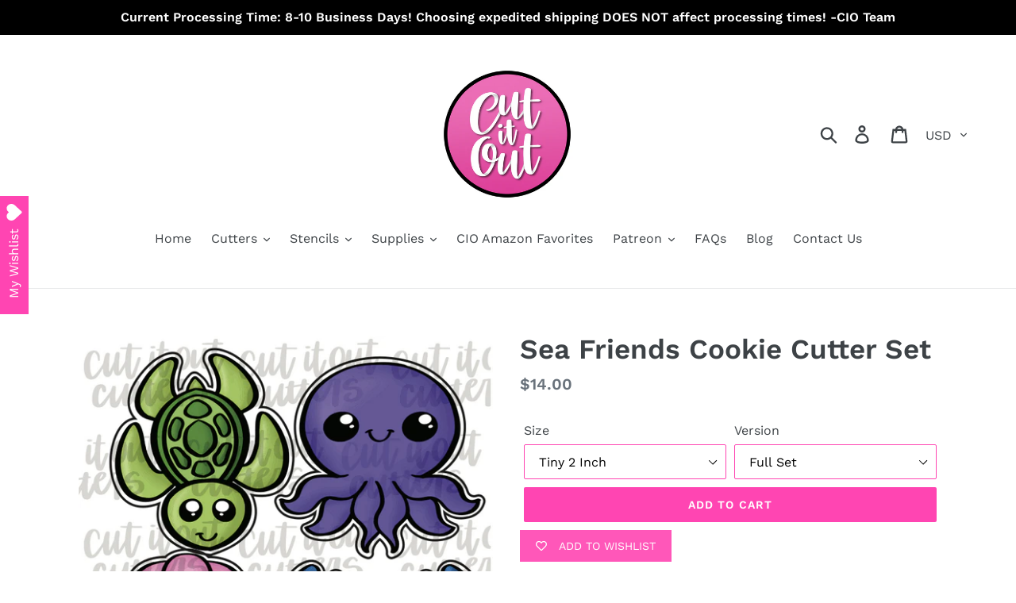

--- FILE ---
content_type: text/html; charset=utf-8
request_url: https://cutitoutcutters.com/products/sea-friends-cookie-cutter-set-1
body_size: 30386
content:
<!doctype html>
<html class="no-js" lang="en">
<head>
  <meta name="facebook-domain-verification" content="xmdkbrfs3gt5uuzp497ap54v6wjpcu" />
  <meta charset="utf-8">
  <meta http-equiv="X-UA-Compatible" content="IE=edge,chrome=1">
  <meta name="viewport" content="width=device-width,initial-scale=1">
  <meta name="theme-color" content="#ff45b2">
  <link rel="canonical" href="https://cutitoutcutters.com/products/sea-friends-cookie-cutter-set-1">
  <meta name="p:domain_verify" content="5630e300e1cfd37f877cd652a91729fd"/><title>Sea Friends Cookie Cutter Set
&ndash; Cut It Out Cutters</title><meta name="description" content="The Sea Friends Cookie Cutter Set is the perfect addition to any cutter collection - especially those who love unique cookies!! Material: All of our cookie cutters are 3D printed with PLA Plastic. Size: All sizes are measured by the longest edge of the cookie cutter. Care: Hand wash ONLY in warm soapy water. Do not hea"><!-- /snippets/social-meta-tags.liquid -->




<meta property="og:site_name" content="Cut It Out Cutters">
<meta property="og:url" content="https://cutitoutcutters.com/products/sea-friends-cookie-cutter-set-1">
<meta property="og:title" content="Sea Friends Cookie Cutter Set">
<meta property="og:type" content="product">
<meta property="og:description" content="The Sea Friends Cookie Cutter Set is the perfect addition to any cutter collection - especially those who love unique cookies!! Material: All of our cookie cutters are 3D printed with PLA Plastic. Size: All sizes are measured by the longest edge of the cookie cutter. Care: Hand wash ONLY in warm soapy water. Do not hea">

  <meta property="og:price:amount" content="3.50">
  <meta property="og:price:currency" content="USD">

<meta property="og:image" content="http://cutitoutcutters.com/cdn/shop/products/seafriendsset_4913f2c4-8449-48e3-842b-a2ae491e9b81_1200x1200.png?v=1592583407">
<meta property="og:image:secure_url" content="https://cutitoutcutters.com/cdn/shop/products/seafriendsset_4913f2c4-8449-48e3-842b-a2ae491e9b81_1200x1200.png?v=1592583407">


<meta name="twitter:card" content="summary_large_image">
<meta name="twitter:title" content="Sea Friends Cookie Cutter Set">
<meta name="twitter:description" content="The Sea Friends Cookie Cutter Set is the perfect addition to any cutter collection - especially those who love unique cookies!! Material: All of our cookie cutters are 3D printed with PLA Plastic. Size: All sizes are measured by the longest edge of the cookie cutter. Care: Hand wash ONLY in warm soapy water. Do not hea">


  <link href="//cutitoutcutters.com/cdn/shop/t/1/assets/theme.scss.css?v=48632597860401234241762172491" rel="stylesheet" type="text/css" media="all" />

  <script>
    var theme = {
      strings: {
        addToCart: "Add to cart",
        soldOut: "Sold out",
        unavailable: "Unavailable",
        regularPrice: "Regular price",
        sale: "Sale",
        showMore: "Show More",
        showLess: "Show Less",
        addressError: "Error looking up that address",
        addressNoResults: "No results for that address",
        addressQueryLimit: "You have exceeded the Google API usage limit. Consider upgrading to a \u003ca href=\"https:\/\/developers.google.com\/maps\/premium\/usage-limits\"\u003ePremium Plan\u003c\/a\u003e.",
        authError: "There was a problem authenticating your Google Maps account.",
        newWindow: "Opens in a new window.",
        external: "Opens external website.",
        newWindowExternal: "Opens external website in a new window."
      },
      moneyFormat: "${{amount}}"
    }

    document.documentElement.className = document.documentElement.className.replace('no-js', 'js');
  </script><script src="//cutitoutcutters.com/cdn/shop/t/1/assets/lazysizes.js?v=68441465964607740661547331566" async="async"></script>
  <script src="//cutitoutcutters.com/cdn/shop/t/1/assets/vendor.js?v=121857302354663160541547331567" defer="defer"></script>
  <script src="//cutitoutcutters.com/cdn/shop/t/1/assets/theme.js?v=154510965576299843251639415797" defer="defer"></script>

  <script>window.performance && window.performance.mark && window.performance.mark('shopify.content_for_header.start');</script><meta id="shopify-digital-wallet" name="shopify-digital-wallet" content="/20207206464/digital_wallets/dialog">
<meta name="shopify-checkout-api-token" content="4d4725d647f4e25b6e782bc911491d32">
<meta id="in-context-paypal-metadata" data-shop-id="20207206464" data-venmo-supported="false" data-environment="production" data-locale="en_US" data-paypal-v4="true" data-currency="USD">
<link rel="alternate" type="application/json+oembed" href="https://cutitoutcutters.com/products/sea-friends-cookie-cutter-set-1.oembed">
<script async="async" src="/checkouts/internal/preloads.js?locale=en-US"></script>
<link rel="preconnect" href="https://shop.app" crossorigin="anonymous">
<script async="async" src="https://shop.app/checkouts/internal/preloads.js?locale=en-US&shop_id=20207206464" crossorigin="anonymous"></script>
<script id="apple-pay-shop-capabilities" type="application/json">{"shopId":20207206464,"countryCode":"US","currencyCode":"USD","merchantCapabilities":["supports3DS"],"merchantId":"gid:\/\/shopify\/Shop\/20207206464","merchantName":"Cut It Out Cutters","requiredBillingContactFields":["postalAddress","email"],"requiredShippingContactFields":["postalAddress","email"],"shippingType":"shipping","supportedNetworks":["visa","masterCard","amex","discover","elo","jcb"],"total":{"type":"pending","label":"Cut It Out Cutters","amount":"1.00"},"shopifyPaymentsEnabled":true,"supportsSubscriptions":true}</script>
<script id="shopify-features" type="application/json">{"accessToken":"4d4725d647f4e25b6e782bc911491d32","betas":["rich-media-storefront-analytics"],"domain":"cutitoutcutters.com","predictiveSearch":true,"shopId":20207206464,"locale":"en"}</script>
<script>var Shopify = Shopify || {};
Shopify.shop = "cut-it-out-cutters.myshopify.com";
Shopify.locale = "en";
Shopify.currency = {"active":"USD","rate":"1.0"};
Shopify.country = "US";
Shopify.theme = {"name":"Debut","id":61766664256,"schema_name":"Debut","schema_version":"11.0.3","theme_store_id":796,"role":"main"};
Shopify.theme.handle = "null";
Shopify.theme.style = {"id":null,"handle":null};
Shopify.cdnHost = "cutitoutcutters.com/cdn";
Shopify.routes = Shopify.routes || {};
Shopify.routes.root = "/";</script>
<script type="module">!function(o){(o.Shopify=o.Shopify||{}).modules=!0}(window);</script>
<script>!function(o){function n(){var o=[];function n(){o.push(Array.prototype.slice.apply(arguments))}return n.q=o,n}var t=o.Shopify=o.Shopify||{};t.loadFeatures=n(),t.autoloadFeatures=n()}(window);</script>
<script>
  window.ShopifyPay = window.ShopifyPay || {};
  window.ShopifyPay.apiHost = "shop.app\/pay";
  window.ShopifyPay.redirectState = null;
</script>
<script id="shop-js-analytics" type="application/json">{"pageType":"product"}</script>
<script defer="defer" async type="module" src="//cutitoutcutters.com/cdn/shopifycloud/shop-js/modules/v2/client.init-shop-cart-sync_D0dqhulL.en.esm.js"></script>
<script defer="defer" async type="module" src="//cutitoutcutters.com/cdn/shopifycloud/shop-js/modules/v2/chunk.common_CpVO7qML.esm.js"></script>
<script type="module">
  await import("//cutitoutcutters.com/cdn/shopifycloud/shop-js/modules/v2/client.init-shop-cart-sync_D0dqhulL.en.esm.js");
await import("//cutitoutcutters.com/cdn/shopifycloud/shop-js/modules/v2/chunk.common_CpVO7qML.esm.js");

  window.Shopify.SignInWithShop?.initShopCartSync?.({"fedCMEnabled":true,"windoidEnabled":true});

</script>
<script>
  window.Shopify = window.Shopify || {};
  if (!window.Shopify.featureAssets) window.Shopify.featureAssets = {};
  window.Shopify.featureAssets['shop-js'] = {"shop-cart-sync":["modules/v2/client.shop-cart-sync_D9bwt38V.en.esm.js","modules/v2/chunk.common_CpVO7qML.esm.js"],"init-fed-cm":["modules/v2/client.init-fed-cm_BJ8NPuHe.en.esm.js","modules/v2/chunk.common_CpVO7qML.esm.js"],"init-shop-email-lookup-coordinator":["modules/v2/client.init-shop-email-lookup-coordinator_pVrP2-kG.en.esm.js","modules/v2/chunk.common_CpVO7qML.esm.js"],"shop-cash-offers":["modules/v2/client.shop-cash-offers_CNh7FWN-.en.esm.js","modules/v2/chunk.common_CpVO7qML.esm.js","modules/v2/chunk.modal_DKF6x0Jh.esm.js"],"init-shop-cart-sync":["modules/v2/client.init-shop-cart-sync_D0dqhulL.en.esm.js","modules/v2/chunk.common_CpVO7qML.esm.js"],"init-windoid":["modules/v2/client.init-windoid_DaoAelzT.en.esm.js","modules/v2/chunk.common_CpVO7qML.esm.js"],"shop-toast-manager":["modules/v2/client.shop-toast-manager_1DND8Tac.en.esm.js","modules/v2/chunk.common_CpVO7qML.esm.js"],"pay-button":["modules/v2/client.pay-button_CFeQi1r6.en.esm.js","modules/v2/chunk.common_CpVO7qML.esm.js"],"shop-button":["modules/v2/client.shop-button_Ca94MDdQ.en.esm.js","modules/v2/chunk.common_CpVO7qML.esm.js"],"shop-login-button":["modules/v2/client.shop-login-button_DPYNfp1Z.en.esm.js","modules/v2/chunk.common_CpVO7qML.esm.js","modules/v2/chunk.modal_DKF6x0Jh.esm.js"],"avatar":["modules/v2/client.avatar_BTnouDA3.en.esm.js"],"shop-follow-button":["modules/v2/client.shop-follow-button_BMKh4nJE.en.esm.js","modules/v2/chunk.common_CpVO7qML.esm.js","modules/v2/chunk.modal_DKF6x0Jh.esm.js"],"init-customer-accounts-sign-up":["modules/v2/client.init-customer-accounts-sign-up_CJXi5kRN.en.esm.js","modules/v2/client.shop-login-button_DPYNfp1Z.en.esm.js","modules/v2/chunk.common_CpVO7qML.esm.js","modules/v2/chunk.modal_DKF6x0Jh.esm.js"],"init-shop-for-new-customer-accounts":["modules/v2/client.init-shop-for-new-customer-accounts_BoBxkgWu.en.esm.js","modules/v2/client.shop-login-button_DPYNfp1Z.en.esm.js","modules/v2/chunk.common_CpVO7qML.esm.js","modules/v2/chunk.modal_DKF6x0Jh.esm.js"],"init-customer-accounts":["modules/v2/client.init-customer-accounts_DCuDTzpR.en.esm.js","modules/v2/client.shop-login-button_DPYNfp1Z.en.esm.js","modules/v2/chunk.common_CpVO7qML.esm.js","modules/v2/chunk.modal_DKF6x0Jh.esm.js"],"checkout-modal":["modules/v2/client.checkout-modal_U_3e4VxF.en.esm.js","modules/v2/chunk.common_CpVO7qML.esm.js","modules/v2/chunk.modal_DKF6x0Jh.esm.js"],"lead-capture":["modules/v2/client.lead-capture_DEgn0Z8u.en.esm.js","modules/v2/chunk.common_CpVO7qML.esm.js","modules/v2/chunk.modal_DKF6x0Jh.esm.js"],"shop-login":["modules/v2/client.shop-login_CoM5QKZ_.en.esm.js","modules/v2/chunk.common_CpVO7qML.esm.js","modules/v2/chunk.modal_DKF6x0Jh.esm.js"],"payment-terms":["modules/v2/client.payment-terms_BmrqWn8r.en.esm.js","modules/v2/chunk.common_CpVO7qML.esm.js","modules/v2/chunk.modal_DKF6x0Jh.esm.js"]};
</script>
<script>(function() {
  var isLoaded = false;
  function asyncLoad() {
    if (isLoaded) return;
    isLoaded = true;
    var urls = ["https:\/\/wishlisthero-assets.revampco.com\/store-front\/bundle2.js?shop=cut-it-out-cutters.myshopify.com","\/\/cdn.shopify.com\/proxy\/f0967331cf7688e5990e0a8ebf8bbb537ce19d71ef669db9847a0ecc300dc044\/bucket.useifsapp.com\/theme-files-min\/js\/ifs-script-tag-min.js?v=2\u0026shop=cut-it-out-cutters.myshopify.com\u0026sp-cache-control=cHVibGljLCBtYXgtYWdlPTkwMA"];
    for (var i = 0; i < urls.length; i++) {
      var s = document.createElement('script');
      s.type = 'text/javascript';
      s.async = true;
      s.src = urls[i];
      var x = document.getElementsByTagName('script')[0];
      x.parentNode.insertBefore(s, x);
    }
  };
  if(window.attachEvent) {
    window.attachEvent('onload', asyncLoad);
  } else {
    window.addEventListener('load', asyncLoad, false);
  }
})();</script>
<script id="__st">var __st={"a":20207206464,"offset":-21600,"reqid":"7d8f6220-7f53-4697-94a9-cafabe443b20-1763905425","pageurl":"cutitoutcutters.com\/products\/sea-friends-cookie-cutter-set-1","u":"a2368a64c20b","p":"product","rtyp":"product","rid":4608080085058};</script>
<script>window.ShopifyPaypalV4VisibilityTracking = true;</script>
<script id="captcha-bootstrap">!function(){'use strict';const t='contact',e='account',n='new_comment',o=[[t,t],['blogs',n],['comments',n],[t,'customer']],c=[[e,'customer_login'],[e,'guest_login'],[e,'recover_customer_password'],[e,'create_customer']],r=t=>t.map((([t,e])=>`form[action*='/${t}']:not([data-nocaptcha='true']) input[name='form_type'][value='${e}']`)).join(','),a=t=>()=>t?[...document.querySelectorAll(t)].map((t=>t.form)):[];function s(){const t=[...o],e=r(t);return a(e)}const i='password',u='form_key',d=['recaptcha-v3-token','g-recaptcha-response','h-captcha-response',i],f=()=>{try{return window.sessionStorage}catch{return}},m='__shopify_v',_=t=>t.elements[u];function p(t,e,n=!1){try{const o=window.sessionStorage,c=JSON.parse(o.getItem(e)),{data:r}=function(t){const{data:e,action:n}=t;return t[m]||n?{data:e,action:n}:{data:t,action:n}}(c);for(const[e,n]of Object.entries(r))t.elements[e]&&(t.elements[e].value=n);n&&o.removeItem(e)}catch(o){console.error('form repopulation failed',{error:o})}}const l='form_type',E='cptcha';function T(t){t.dataset[E]=!0}const w=window,h=w.document,L='Shopify',v='ce_forms',y='captcha';let A=!1;((t,e)=>{const n=(g='f06e6c50-85a8-45c8-87d0-21a2b65856fe',I='https://cdn.shopify.com/shopifycloud/storefront-forms-hcaptcha/ce_storefront_forms_captcha_hcaptcha.v1.5.2.iife.js',D={infoText:'Protected by hCaptcha',privacyText:'Privacy',termsText:'Terms'},(t,e,n)=>{const o=w[L][v],c=o.bindForm;if(c)return c(t,g,e,D).then(n);var r;o.q.push([[t,g,e,D],n]),r=I,A||(h.body.append(Object.assign(h.createElement('script'),{id:'captcha-provider',async:!0,src:r})),A=!0)});var g,I,D;w[L]=w[L]||{},w[L][v]=w[L][v]||{},w[L][v].q=[],w[L][y]=w[L][y]||{},w[L][y].protect=function(t,e){n(t,void 0,e),T(t)},Object.freeze(w[L][y]),function(t,e,n,w,h,L){const[v,y,A,g]=function(t,e,n){const i=e?o:[],u=t?c:[],d=[...i,...u],f=r(d),m=r(i),_=r(d.filter((([t,e])=>n.includes(e))));return[a(f),a(m),a(_),s()]}(w,h,L),I=t=>{const e=t.target;return e instanceof HTMLFormElement?e:e&&e.form},D=t=>v().includes(t);t.addEventListener('submit',(t=>{const e=I(t);if(!e)return;const n=D(e)&&!e.dataset.hcaptchaBound&&!e.dataset.recaptchaBound,o=_(e),c=g().includes(e)&&(!o||!o.value);(n||c)&&t.preventDefault(),c&&!n&&(function(t){try{if(!f())return;!function(t){const e=f();if(!e)return;const n=_(t);if(!n)return;const o=n.value;o&&e.removeItem(o)}(t);const e=Array.from(Array(32),(()=>Math.random().toString(36)[2])).join('');!function(t,e){_(t)||t.append(Object.assign(document.createElement('input'),{type:'hidden',name:u})),t.elements[u].value=e}(t,e),function(t,e){const n=f();if(!n)return;const o=[...t.querySelectorAll(`input[type='${i}']`)].map((({name:t})=>t)),c=[...d,...o],r={};for(const[a,s]of new FormData(t).entries())c.includes(a)||(r[a]=s);n.setItem(e,JSON.stringify({[m]:1,action:t.action,data:r}))}(t,e)}catch(e){console.error('failed to persist form',e)}}(e),e.submit())}));const S=(t,e)=>{t&&!t.dataset[E]&&(n(t,e.some((e=>e===t))),T(t))};for(const o of['focusin','change'])t.addEventListener(o,(t=>{const e=I(t);D(e)&&S(e,y())}));const B=e.get('form_key'),M=e.get(l),P=B&&M;t.addEventListener('DOMContentLoaded',(()=>{const t=y();if(P)for(const e of t)e.elements[l].value===M&&p(e,B);[...new Set([...A(),...v().filter((t=>'true'===t.dataset.shopifyCaptcha))])].forEach((e=>S(e,t)))}))}(h,new URLSearchParams(w.location.search),n,t,e,['guest_login'])})(!0,!0)}();</script>
<script integrity="sha256-52AcMU7V7pcBOXWImdc/TAGTFKeNjmkeM1Pvks/DTgc=" data-source-attribution="shopify.loadfeatures" defer="defer" src="//cutitoutcutters.com/cdn/shopifycloud/storefront/assets/storefront/load_feature-81c60534.js" crossorigin="anonymous"></script>
<script crossorigin="anonymous" defer="defer" src="//cutitoutcutters.com/cdn/shopifycloud/storefront/assets/shopify_pay/storefront-65b4c6d7.js?v=20250812"></script>
<script data-source-attribution="shopify.dynamic_checkout.dynamic.init">var Shopify=Shopify||{};Shopify.PaymentButton=Shopify.PaymentButton||{isStorefrontPortableWallets:!0,init:function(){window.Shopify.PaymentButton.init=function(){};var t=document.createElement("script");t.src="https://cutitoutcutters.com/cdn/shopifycloud/portable-wallets/latest/portable-wallets.en.js",t.type="module",document.head.appendChild(t)}};
</script>
<script data-source-attribution="shopify.dynamic_checkout.buyer_consent">
  function portableWalletsHideBuyerConsent(e){var t=document.getElementById("shopify-buyer-consent"),n=document.getElementById("shopify-subscription-policy-button");t&&n&&(t.classList.add("hidden"),t.setAttribute("aria-hidden","true"),n.removeEventListener("click",e))}function portableWalletsShowBuyerConsent(e){var t=document.getElementById("shopify-buyer-consent"),n=document.getElementById("shopify-subscription-policy-button");t&&n&&(t.classList.remove("hidden"),t.removeAttribute("aria-hidden"),n.addEventListener("click",e))}window.Shopify?.PaymentButton&&(window.Shopify.PaymentButton.hideBuyerConsent=portableWalletsHideBuyerConsent,window.Shopify.PaymentButton.showBuyerConsent=portableWalletsShowBuyerConsent);
</script>
<script data-source-attribution="shopify.dynamic_checkout.cart.bootstrap">document.addEventListener("DOMContentLoaded",(function(){function t(){return document.querySelector("shopify-accelerated-checkout-cart, shopify-accelerated-checkout")}if(t())Shopify.PaymentButton.init();else{new MutationObserver((function(e,n){t()&&(Shopify.PaymentButton.init(),n.disconnect())})).observe(document.body,{childList:!0,subtree:!0})}}));
</script>
<link id="shopify-accelerated-checkout-styles" rel="stylesheet" media="screen" href="https://cutitoutcutters.com/cdn/shopifycloud/portable-wallets/latest/accelerated-checkout-backwards-compat.css" crossorigin="anonymous">
<style id="shopify-accelerated-checkout-cart">
        #shopify-buyer-consent {
  margin-top: 1em;
  display: inline-block;
  width: 100%;
}

#shopify-buyer-consent.hidden {
  display: none;
}

#shopify-subscription-policy-button {
  background: none;
  border: none;
  padding: 0;
  text-decoration: underline;
  font-size: inherit;
  cursor: pointer;
}

#shopify-subscription-policy-button::before {
  box-shadow: none;
}

      </style>

<script>window.performance && window.performance.mark && window.performance.mark('shopify.content_for_header.end');</script>
<!-- BEGIN app block: shopify://apps/seguno-popups/blocks/popup-app-embed/f53bd66f-9a20-4ce2-ae2e-ccbd0148bd4b --><meta property="seguno:shop-id" content="20207206464" />


<!-- END app block --><script src="https://cdn.shopify.com/extensions/019a6be2-c57b-736f-b43c-87af222d5cbf/option-cli3-363/assets/gpomain.js" type="text/javascript" defer="defer"></script>
<script src="https://cdn.shopify.com/extensions/0199c427-df3e-7dbf-8171-b4fecbfad766/popup-11/assets/popup.js" type="text/javascript" defer="defer"></script>
<link href="https://monorail-edge.shopifysvc.com" rel="dns-prefetch">
<script>(function(){if ("sendBeacon" in navigator && "performance" in window) {try {var session_token_from_headers = performance.getEntriesByType('navigation')[0].serverTiming.find(x => x.name == '_s').description;} catch {var session_token_from_headers = undefined;}var session_cookie_matches = document.cookie.match(/_shopify_s=([^;]*)/);var session_token_from_cookie = session_cookie_matches && session_cookie_matches.length === 2 ? session_cookie_matches[1] : "";var session_token = session_token_from_headers || session_token_from_cookie || "";function handle_abandonment_event(e) {var entries = performance.getEntries().filter(function(entry) {return /monorail-edge.shopifysvc.com/.test(entry.name);});if (!window.abandonment_tracked && entries.length === 0) {window.abandonment_tracked = true;var currentMs = Date.now();var navigation_start = performance.timing.navigationStart;var payload = {shop_id: 20207206464,url: window.location.href,navigation_start,duration: currentMs - navigation_start,session_token,page_type: "product"};window.navigator.sendBeacon("https://monorail-edge.shopifysvc.com/v1/produce", JSON.stringify({schema_id: "online_store_buyer_site_abandonment/1.1",payload: payload,metadata: {event_created_at_ms: currentMs,event_sent_at_ms: currentMs}}));}}window.addEventListener('pagehide', handle_abandonment_event);}}());</script>
<script id="web-pixels-manager-setup">(function e(e,d,r,n,o){if(void 0===o&&(o={}),!Boolean(null===(a=null===(i=window.Shopify)||void 0===i?void 0:i.analytics)||void 0===a?void 0:a.replayQueue)){var i,a;window.Shopify=window.Shopify||{};var t=window.Shopify;t.analytics=t.analytics||{};var s=t.analytics;s.replayQueue=[],s.publish=function(e,d,r){return s.replayQueue.push([e,d,r]),!0};try{self.performance.mark("wpm:start")}catch(e){}var l=function(){var e={modern:/Edge?\/(1{2}[4-9]|1[2-9]\d|[2-9]\d{2}|\d{4,})\.\d+(\.\d+|)|Firefox\/(1{2}[4-9]|1[2-9]\d|[2-9]\d{2}|\d{4,})\.\d+(\.\d+|)|Chrom(ium|e)\/(9{2}|\d{3,})\.\d+(\.\d+|)|(Maci|X1{2}).+ Version\/(15\.\d+|(1[6-9]|[2-9]\d|\d{3,})\.\d+)([,.]\d+|)( \(\w+\)|)( Mobile\/\w+|) Safari\/|Chrome.+OPR\/(9{2}|\d{3,})\.\d+\.\d+|(CPU[ +]OS|iPhone[ +]OS|CPU[ +]iPhone|CPU IPhone OS|CPU iPad OS)[ +]+(15[._]\d+|(1[6-9]|[2-9]\d|\d{3,})[._]\d+)([._]\d+|)|Android:?[ /-](13[3-9]|1[4-9]\d|[2-9]\d{2}|\d{4,})(\.\d+|)(\.\d+|)|Android.+Firefox\/(13[5-9]|1[4-9]\d|[2-9]\d{2}|\d{4,})\.\d+(\.\d+|)|Android.+Chrom(ium|e)\/(13[3-9]|1[4-9]\d|[2-9]\d{2}|\d{4,})\.\d+(\.\d+|)|SamsungBrowser\/([2-9]\d|\d{3,})\.\d+/,legacy:/Edge?\/(1[6-9]|[2-9]\d|\d{3,})\.\d+(\.\d+|)|Firefox\/(5[4-9]|[6-9]\d|\d{3,})\.\d+(\.\d+|)|Chrom(ium|e)\/(5[1-9]|[6-9]\d|\d{3,})\.\d+(\.\d+|)([\d.]+$|.*Safari\/(?![\d.]+ Edge\/[\d.]+$))|(Maci|X1{2}).+ Version\/(10\.\d+|(1[1-9]|[2-9]\d|\d{3,})\.\d+)([,.]\d+|)( \(\w+\)|)( Mobile\/\w+|) Safari\/|Chrome.+OPR\/(3[89]|[4-9]\d|\d{3,})\.\d+\.\d+|(CPU[ +]OS|iPhone[ +]OS|CPU[ +]iPhone|CPU IPhone OS|CPU iPad OS)[ +]+(10[._]\d+|(1[1-9]|[2-9]\d|\d{3,})[._]\d+)([._]\d+|)|Android:?[ /-](13[3-9]|1[4-9]\d|[2-9]\d{2}|\d{4,})(\.\d+|)(\.\d+|)|Mobile Safari.+OPR\/([89]\d|\d{3,})\.\d+\.\d+|Android.+Firefox\/(13[5-9]|1[4-9]\d|[2-9]\d{2}|\d{4,})\.\d+(\.\d+|)|Android.+Chrom(ium|e)\/(13[3-9]|1[4-9]\d|[2-9]\d{2}|\d{4,})\.\d+(\.\d+|)|Android.+(UC? ?Browser|UCWEB|U3)[ /]?(15\.([5-9]|\d{2,})|(1[6-9]|[2-9]\d|\d{3,})\.\d+)\.\d+|SamsungBrowser\/(5\.\d+|([6-9]|\d{2,})\.\d+)|Android.+MQ{2}Browser\/(14(\.(9|\d{2,})|)|(1[5-9]|[2-9]\d|\d{3,})(\.\d+|))(\.\d+|)|K[Aa][Ii]OS\/(3\.\d+|([4-9]|\d{2,})\.\d+)(\.\d+|)/},d=e.modern,r=e.legacy,n=navigator.userAgent;return n.match(d)?"modern":n.match(r)?"legacy":"unknown"}(),u="modern"===l?"modern":"legacy",c=(null!=n?n:{modern:"",legacy:""})[u],f=function(e){return[e.baseUrl,"/wpm","/b",e.hashVersion,"modern"===e.buildTarget?"m":"l",".js"].join("")}({baseUrl:d,hashVersion:r,buildTarget:u}),m=function(e){var d=e.version,r=e.bundleTarget,n=e.surface,o=e.pageUrl,i=e.monorailEndpoint;return{emit:function(e){var a=e.status,t=e.errorMsg,s=(new Date).getTime(),l=JSON.stringify({metadata:{event_sent_at_ms:s},events:[{schema_id:"web_pixels_manager_load/3.1",payload:{version:d,bundle_target:r,page_url:o,status:a,surface:n,error_msg:t},metadata:{event_created_at_ms:s}}]});if(!i)return console&&console.warn&&console.warn("[Web Pixels Manager] No Monorail endpoint provided, skipping logging."),!1;try{return self.navigator.sendBeacon.bind(self.navigator)(i,l)}catch(e){}var u=new XMLHttpRequest;try{return u.open("POST",i,!0),u.setRequestHeader("Content-Type","text/plain"),u.send(l),!0}catch(e){return console&&console.warn&&console.warn("[Web Pixels Manager] Got an unhandled error while logging to Monorail."),!1}}}}({version:r,bundleTarget:l,surface:e.surface,pageUrl:self.location.href,monorailEndpoint:e.monorailEndpoint});try{o.browserTarget=l,function(e){var d=e.src,r=e.async,n=void 0===r||r,o=e.onload,i=e.onerror,a=e.sri,t=e.scriptDataAttributes,s=void 0===t?{}:t,l=document.createElement("script"),u=document.querySelector("head"),c=document.querySelector("body");if(l.async=n,l.src=d,a&&(l.integrity=a,l.crossOrigin="anonymous"),s)for(var f in s)if(Object.prototype.hasOwnProperty.call(s,f))try{l.dataset[f]=s[f]}catch(e){}if(o&&l.addEventListener("load",o),i&&l.addEventListener("error",i),u)u.appendChild(l);else{if(!c)throw new Error("Did not find a head or body element to append the script");c.appendChild(l)}}({src:f,async:!0,onload:function(){if(!function(){var e,d;return Boolean(null===(d=null===(e=window.Shopify)||void 0===e?void 0:e.analytics)||void 0===d?void 0:d.initialized)}()){var d=window.webPixelsManager.init(e)||void 0;if(d){var r=window.Shopify.analytics;r.replayQueue.forEach((function(e){var r=e[0],n=e[1],o=e[2];d.publishCustomEvent(r,n,o)})),r.replayQueue=[],r.publish=d.publishCustomEvent,r.visitor=d.visitor,r.initialized=!0}}},onerror:function(){return m.emit({status:"failed",errorMsg:"".concat(f," has failed to load")})},sri:function(e){var d=/^sha384-[A-Za-z0-9+/=]+$/;return"string"==typeof e&&d.test(e)}(c)?c:"",scriptDataAttributes:o}),m.emit({status:"loading"})}catch(e){m.emit({status:"failed",errorMsg:(null==e?void 0:e.message)||"Unknown error"})}}})({shopId: 20207206464,storefrontBaseUrl: "https://cutitoutcutters.com",extensionsBaseUrl: "https://extensions.shopifycdn.com/cdn/shopifycloud/web-pixels-manager",monorailEndpoint: "https://monorail-edge.shopifysvc.com/unstable/produce_batch",surface: "storefront-renderer",enabledBetaFlags: ["2dca8a86"],webPixelsConfigList: [{"id":"shopify-app-pixel","configuration":"{}","eventPayloadVersion":"v1","runtimeContext":"STRICT","scriptVersion":"0450","apiClientId":"shopify-pixel","type":"APP","privacyPurposes":["ANALYTICS","MARKETING"]},{"id":"shopify-custom-pixel","eventPayloadVersion":"v1","runtimeContext":"LAX","scriptVersion":"0450","apiClientId":"shopify-pixel","type":"CUSTOM","privacyPurposes":["ANALYTICS","MARKETING"]}],isMerchantRequest: false,initData: {"shop":{"name":"Cut It Out Cutters","paymentSettings":{"currencyCode":"USD"},"myshopifyDomain":"cut-it-out-cutters.myshopify.com","countryCode":"US","storefrontUrl":"https:\/\/cutitoutcutters.com"},"customer":null,"cart":null,"checkout":null,"productVariants":[{"price":{"amount":14.0,"currencyCode":"USD"},"product":{"title":"Sea Friends Cookie Cutter Set","vendor":"Cut It Out Cutters","id":"4608080085058","untranslatedTitle":"Sea Friends Cookie Cutter Set","url":"\/products\/sea-friends-cookie-cutter-set-1","type":""},"id":"32204126388290","image":{"src":"\/\/cutitoutcutters.com\/cdn\/shop\/products\/seafriendsset_4913f2c4-8449-48e3-842b-a2ae491e9b81.png?v=1592583407"},"sku":null,"title":"Tiny 2 Inch \/ Full Set","untranslatedTitle":"Tiny 2 Inch \/ Full Set"},{"price":{"amount":18.0,"currencyCode":"USD"},"product":{"title":"Sea Friends Cookie Cutter Set","vendor":"Cut It Out Cutters","id":"4608080085058","untranslatedTitle":"Sea Friends Cookie Cutter Set","url":"\/products\/sea-friends-cookie-cutter-set-1","type":""},"id":"32204126453826","image":{"src":"\/\/cutitoutcutters.com\/cdn\/shop\/products\/seafriendsset_4913f2c4-8449-48e3-842b-a2ae491e9b81.png?v=1592583407"},"sku":null,"title":"Mini 3 Inch \/ Full Set","untranslatedTitle":"Mini 3 Inch \/ Full Set"},{"price":{"amount":20.0,"currencyCode":"USD"},"product":{"title":"Sea Friends Cookie Cutter Set","vendor":"Cut It Out Cutters","id":"4608080085058","untranslatedTitle":"Sea Friends Cookie Cutter Set","url":"\/products\/sea-friends-cookie-cutter-set-1","type":""},"id":"32204126552130","image":{"src":"\/\/cutitoutcutters.com\/cdn\/shop\/products\/seafriendsset_4913f2c4-8449-48e3-842b-a2ae491e9b81.png?v=1592583407"},"sku":null,"title":"Mid Size 3.5 Inch \/ Full Set","untranslatedTitle":"Mid Size 3.5 Inch \/ Full Set"},{"price":{"amount":22.0,"currencyCode":"USD"},"product":{"title":"Sea Friends Cookie Cutter Set","vendor":"Cut It Out Cutters","id":"4608080085058","untranslatedTitle":"Sea Friends Cookie Cutter Set","url":"\/products\/sea-friends-cookie-cutter-set-1","type":""},"id":"32204126617666","image":{"src":"\/\/cutitoutcutters.com\/cdn\/shop\/products\/seafriendsset_4913f2c4-8449-48e3-842b-a2ae491e9b81.png?v=1592583407"},"sku":null,"title":"Standard 4 Inch \/ Full Set","untranslatedTitle":"Standard 4 Inch \/ Full Set"},{"price":{"amount":3.5,"currencyCode":"USD"},"product":{"title":"Sea Friends Cookie Cutter Set","vendor":"Cut It Out Cutters","id":"4608080085058","untranslatedTitle":"Sea Friends Cookie Cutter Set","url":"\/products\/sea-friends-cookie-cutter-set-1","type":""},"id":"32204126683202","image":{"src":"\/\/cutitoutcutters.com\/cdn\/shop\/products\/seafriendsset_4913f2c4-8449-48e3-842b-a2ae491e9b81.png?v=1592583407"},"sku":null,"title":"Tiny 2 Inch \/ Sea Turtle","untranslatedTitle":"Tiny 2 Inch \/ Sea Turtle"},{"price":{"amount":4.5,"currencyCode":"USD"},"product":{"title":"Sea Friends Cookie Cutter Set","vendor":"Cut It Out Cutters","id":"4608080085058","untranslatedTitle":"Sea Friends Cookie Cutter Set","url":"\/products\/sea-friends-cookie-cutter-set-1","type":""},"id":"32204126781506","image":{"src":"\/\/cutitoutcutters.com\/cdn\/shop\/products\/seafriendsset_4913f2c4-8449-48e3-842b-a2ae491e9b81.png?v=1592583407"},"sku":null,"title":"Mini 3 Inch \/ Sea Turtle","untranslatedTitle":"Mini 3 Inch \/ Sea Turtle"},{"price":{"amount":5.0,"currencyCode":"USD"},"product":{"title":"Sea Friends Cookie Cutter Set","vendor":"Cut It Out Cutters","id":"4608080085058","untranslatedTitle":"Sea Friends Cookie Cutter Set","url":"\/products\/sea-friends-cookie-cutter-set-1","type":""},"id":"32204126847042","image":{"src":"\/\/cutitoutcutters.com\/cdn\/shop\/products\/seafriendsset_4913f2c4-8449-48e3-842b-a2ae491e9b81.png?v=1592583407"},"sku":null,"title":"Mid Size 3.5 Inch \/ Sea Turtle","untranslatedTitle":"Mid Size 3.5 Inch \/ Sea Turtle"},{"price":{"amount":5.5,"currencyCode":"USD"},"product":{"title":"Sea Friends Cookie Cutter Set","vendor":"Cut It Out Cutters","id":"4608080085058","untranslatedTitle":"Sea Friends Cookie Cutter Set","url":"\/products\/sea-friends-cookie-cutter-set-1","type":""},"id":"32204126912578","image":{"src":"\/\/cutitoutcutters.com\/cdn\/shop\/products\/seafriendsset_4913f2c4-8449-48e3-842b-a2ae491e9b81.png?v=1592583407"},"sku":null,"title":"Standard 4 Inch \/ Sea Turtle","untranslatedTitle":"Standard 4 Inch \/ Sea Turtle"},{"price":{"amount":3.5,"currencyCode":"USD"},"product":{"title":"Sea Friends Cookie Cutter Set","vendor":"Cut It Out Cutters","id":"4608080085058","untranslatedTitle":"Sea Friends Cookie Cutter Set","url":"\/products\/sea-friends-cookie-cutter-set-1","type":""},"id":"32204126978114","image":{"src":"\/\/cutitoutcutters.com\/cdn\/shop\/products\/seafriendsset_4913f2c4-8449-48e3-842b-a2ae491e9b81.png?v=1592583407"},"sku":null,"title":"Tiny 2 Inch \/ Octopus","untranslatedTitle":"Tiny 2 Inch \/ Octopus"},{"price":{"amount":4.5,"currencyCode":"USD"},"product":{"title":"Sea Friends Cookie Cutter Set","vendor":"Cut It Out Cutters","id":"4608080085058","untranslatedTitle":"Sea Friends Cookie Cutter Set","url":"\/products\/sea-friends-cookie-cutter-set-1","type":""},"id":"32204127043650","image":{"src":"\/\/cutitoutcutters.com\/cdn\/shop\/products\/seafriendsset_4913f2c4-8449-48e3-842b-a2ae491e9b81.png?v=1592583407"},"sku":null,"title":"Mini 3 Inch \/ Octopus","untranslatedTitle":"Mini 3 Inch \/ Octopus"},{"price":{"amount":5.0,"currencyCode":"USD"},"product":{"title":"Sea Friends Cookie Cutter Set","vendor":"Cut It Out Cutters","id":"4608080085058","untranslatedTitle":"Sea Friends Cookie Cutter Set","url":"\/products\/sea-friends-cookie-cutter-set-1","type":""},"id":"32204127273026","image":{"src":"\/\/cutitoutcutters.com\/cdn\/shop\/products\/seafriendsset_4913f2c4-8449-48e3-842b-a2ae491e9b81.png?v=1592583407"},"sku":null,"title":"Mid Size 3.5 Inch \/ Octopus","untranslatedTitle":"Mid Size 3.5 Inch \/ Octopus"},{"price":{"amount":5.5,"currencyCode":"USD"},"product":{"title":"Sea Friends Cookie Cutter Set","vendor":"Cut It Out Cutters","id":"4608080085058","untranslatedTitle":"Sea Friends Cookie Cutter Set","url":"\/products\/sea-friends-cookie-cutter-set-1","type":""},"id":"32204127305794","image":{"src":"\/\/cutitoutcutters.com\/cdn\/shop\/products\/seafriendsset_4913f2c4-8449-48e3-842b-a2ae491e9b81.png?v=1592583407"},"sku":null,"title":"Standard 4 Inch \/ Octopus","untranslatedTitle":"Standard 4 Inch \/ Octopus"},{"price":{"amount":3.5,"currencyCode":"USD"},"product":{"title":"Sea Friends Cookie Cutter Set","vendor":"Cut It Out Cutters","id":"4608080085058","untranslatedTitle":"Sea Friends Cookie Cutter Set","url":"\/products\/sea-friends-cookie-cutter-set-1","type":""},"id":"32204127338562","image":{"src":"\/\/cutitoutcutters.com\/cdn\/shop\/products\/seafriendsset_4913f2c4-8449-48e3-842b-a2ae491e9b81.png?v=1592583407"},"sku":null,"title":"Tiny 2 Inch \/ Blue Crab","untranslatedTitle":"Tiny 2 Inch \/ Blue Crab"},{"price":{"amount":4.5,"currencyCode":"USD"},"product":{"title":"Sea Friends Cookie Cutter Set","vendor":"Cut It Out Cutters","id":"4608080085058","untranslatedTitle":"Sea Friends Cookie Cutter Set","url":"\/products\/sea-friends-cookie-cutter-set-1","type":""},"id":"32204127371330","image":{"src":"\/\/cutitoutcutters.com\/cdn\/shop\/products\/seafriendsset_4913f2c4-8449-48e3-842b-a2ae491e9b81.png?v=1592583407"},"sku":null,"title":"Mini 3 Inch \/ Blue Crab","untranslatedTitle":"Mini 3 Inch \/ Blue Crab"},{"price":{"amount":5.0,"currencyCode":"USD"},"product":{"title":"Sea Friends Cookie Cutter Set","vendor":"Cut It Out Cutters","id":"4608080085058","untranslatedTitle":"Sea Friends Cookie Cutter Set","url":"\/products\/sea-friends-cookie-cutter-set-1","type":""},"id":"32204127404098","image":{"src":"\/\/cutitoutcutters.com\/cdn\/shop\/products\/seafriendsset_4913f2c4-8449-48e3-842b-a2ae491e9b81.png?v=1592583407"},"sku":null,"title":"Mid Size 3.5 Inch \/ Blue Crab","untranslatedTitle":"Mid Size 3.5 Inch \/ Blue Crab"},{"price":{"amount":5.5,"currencyCode":"USD"},"product":{"title":"Sea Friends Cookie Cutter Set","vendor":"Cut It Out Cutters","id":"4608080085058","untranslatedTitle":"Sea Friends Cookie Cutter Set","url":"\/products\/sea-friends-cookie-cutter-set-1","type":""},"id":"32204127436866","image":{"src":"\/\/cutitoutcutters.com\/cdn\/shop\/products\/seafriendsset_4913f2c4-8449-48e3-842b-a2ae491e9b81.png?v=1592583407"},"sku":null,"title":"Standard 4 Inch \/ Blue Crab","untranslatedTitle":"Standard 4 Inch \/ Blue Crab"},{"price":{"amount":3.5,"currencyCode":"USD"},"product":{"title":"Sea Friends Cookie Cutter Set","vendor":"Cut It Out Cutters","id":"4608080085058","untranslatedTitle":"Sea Friends Cookie Cutter Set","url":"\/products\/sea-friends-cookie-cutter-set-1","type":""},"id":"32204127469634","image":{"src":"\/\/cutitoutcutters.com\/cdn\/shop\/products\/seafriendsset_4913f2c4-8449-48e3-842b-a2ae491e9b81.png?v=1592583407"},"sku":null,"title":"Tiny 2 Inch \/ Seahorse","untranslatedTitle":"Tiny 2 Inch \/ Seahorse"},{"price":{"amount":4.5,"currencyCode":"USD"},"product":{"title":"Sea Friends Cookie Cutter Set","vendor":"Cut It Out Cutters","id":"4608080085058","untranslatedTitle":"Sea Friends Cookie Cutter Set","url":"\/products\/sea-friends-cookie-cutter-set-1","type":""},"id":"32204127502402","image":{"src":"\/\/cutitoutcutters.com\/cdn\/shop\/products\/seafriendsset_4913f2c4-8449-48e3-842b-a2ae491e9b81.png?v=1592583407"},"sku":null,"title":"Mini 3 Inch \/ Seahorse","untranslatedTitle":"Mini 3 Inch \/ Seahorse"},{"price":{"amount":5.0,"currencyCode":"USD"},"product":{"title":"Sea Friends Cookie Cutter Set","vendor":"Cut It Out Cutters","id":"4608080085058","untranslatedTitle":"Sea Friends Cookie Cutter Set","url":"\/products\/sea-friends-cookie-cutter-set-1","type":""},"id":"32204127535170","image":{"src":"\/\/cutitoutcutters.com\/cdn\/shop\/products\/seafriendsset_4913f2c4-8449-48e3-842b-a2ae491e9b81.png?v=1592583407"},"sku":null,"title":"Mid Size 3.5 Inch \/ Seahorse","untranslatedTitle":"Mid Size 3.5 Inch \/ Seahorse"},{"price":{"amount":5.5,"currencyCode":"USD"},"product":{"title":"Sea Friends Cookie Cutter Set","vendor":"Cut It Out Cutters","id":"4608080085058","untranslatedTitle":"Sea Friends Cookie Cutter Set","url":"\/products\/sea-friends-cookie-cutter-set-1","type":""},"id":"32204127567938","image":{"src":"\/\/cutitoutcutters.com\/cdn\/shop\/products\/seafriendsset_4913f2c4-8449-48e3-842b-a2ae491e9b81.png?v=1592583407"},"sku":null,"title":"Standard 4 Inch \/ Seahorse","untranslatedTitle":"Standard 4 Inch \/ Seahorse"}],"purchasingCompany":null},},"https://cutitoutcutters.com/cdn","ae1676cfwd2530674p4253c800m34e853cb",{"modern":"","legacy":""},{"shopId":"20207206464","storefrontBaseUrl":"https:\/\/cutitoutcutters.com","extensionBaseUrl":"https:\/\/extensions.shopifycdn.com\/cdn\/shopifycloud\/web-pixels-manager","surface":"storefront-renderer","enabledBetaFlags":"[\"2dca8a86\"]","isMerchantRequest":"false","hashVersion":"ae1676cfwd2530674p4253c800m34e853cb","publish":"custom","events":"[[\"page_viewed\",{}],[\"product_viewed\",{\"productVariant\":{\"price\":{\"amount\":14.0,\"currencyCode\":\"USD\"},\"product\":{\"title\":\"Sea Friends Cookie Cutter Set\",\"vendor\":\"Cut It Out Cutters\",\"id\":\"4608080085058\",\"untranslatedTitle\":\"Sea Friends Cookie Cutter Set\",\"url\":\"\/products\/sea-friends-cookie-cutter-set-1\",\"type\":\"\"},\"id\":\"32204126388290\",\"image\":{\"src\":\"\/\/cutitoutcutters.com\/cdn\/shop\/products\/seafriendsset_4913f2c4-8449-48e3-842b-a2ae491e9b81.png?v=1592583407\"},\"sku\":null,\"title\":\"Tiny 2 Inch \/ Full Set\",\"untranslatedTitle\":\"Tiny 2 Inch \/ Full Set\"}}]]"});</script><script>
  window.ShopifyAnalytics = window.ShopifyAnalytics || {};
  window.ShopifyAnalytics.meta = window.ShopifyAnalytics.meta || {};
  window.ShopifyAnalytics.meta.currency = 'USD';
  var meta = {"product":{"id":4608080085058,"gid":"gid:\/\/shopify\/Product\/4608080085058","vendor":"Cut It Out Cutters","type":"","variants":[{"id":32204126388290,"price":1400,"name":"Sea Friends Cookie Cutter Set - Tiny 2 Inch \/ Full Set","public_title":"Tiny 2 Inch \/ Full Set","sku":null},{"id":32204126453826,"price":1800,"name":"Sea Friends Cookie Cutter Set - Mini 3 Inch \/ Full Set","public_title":"Mini 3 Inch \/ Full Set","sku":null},{"id":32204126552130,"price":2000,"name":"Sea Friends Cookie Cutter Set - Mid Size 3.5 Inch \/ Full Set","public_title":"Mid Size 3.5 Inch \/ Full Set","sku":null},{"id":32204126617666,"price":2200,"name":"Sea Friends Cookie Cutter Set - Standard 4 Inch \/ Full Set","public_title":"Standard 4 Inch \/ Full Set","sku":null},{"id":32204126683202,"price":350,"name":"Sea Friends Cookie Cutter Set - Tiny 2 Inch \/ Sea Turtle","public_title":"Tiny 2 Inch \/ Sea Turtle","sku":null},{"id":32204126781506,"price":450,"name":"Sea Friends Cookie Cutter Set - Mini 3 Inch \/ Sea Turtle","public_title":"Mini 3 Inch \/ Sea Turtle","sku":null},{"id":32204126847042,"price":500,"name":"Sea Friends Cookie Cutter Set - Mid Size 3.5 Inch \/ Sea Turtle","public_title":"Mid Size 3.5 Inch \/ Sea Turtle","sku":null},{"id":32204126912578,"price":550,"name":"Sea Friends Cookie Cutter Set - Standard 4 Inch \/ Sea Turtle","public_title":"Standard 4 Inch \/ Sea Turtle","sku":null},{"id":32204126978114,"price":350,"name":"Sea Friends Cookie Cutter Set - Tiny 2 Inch \/ Octopus","public_title":"Tiny 2 Inch \/ Octopus","sku":null},{"id":32204127043650,"price":450,"name":"Sea Friends Cookie Cutter Set - Mini 3 Inch \/ Octopus","public_title":"Mini 3 Inch \/ Octopus","sku":null},{"id":32204127273026,"price":500,"name":"Sea Friends Cookie Cutter Set - Mid Size 3.5 Inch \/ Octopus","public_title":"Mid Size 3.5 Inch \/ Octopus","sku":null},{"id":32204127305794,"price":550,"name":"Sea Friends Cookie Cutter Set - Standard 4 Inch \/ Octopus","public_title":"Standard 4 Inch \/ Octopus","sku":null},{"id":32204127338562,"price":350,"name":"Sea Friends Cookie Cutter Set - Tiny 2 Inch \/ Blue Crab","public_title":"Tiny 2 Inch \/ Blue Crab","sku":null},{"id":32204127371330,"price":450,"name":"Sea Friends Cookie Cutter Set - Mini 3 Inch \/ Blue Crab","public_title":"Mini 3 Inch \/ Blue Crab","sku":null},{"id":32204127404098,"price":500,"name":"Sea Friends Cookie Cutter Set - Mid Size 3.5 Inch \/ Blue Crab","public_title":"Mid Size 3.5 Inch \/ Blue Crab","sku":null},{"id":32204127436866,"price":550,"name":"Sea Friends Cookie Cutter Set - Standard 4 Inch \/ Blue Crab","public_title":"Standard 4 Inch \/ Blue Crab","sku":null},{"id":32204127469634,"price":350,"name":"Sea Friends Cookie Cutter Set - Tiny 2 Inch \/ Seahorse","public_title":"Tiny 2 Inch \/ Seahorse","sku":null},{"id":32204127502402,"price":450,"name":"Sea Friends Cookie Cutter Set - Mini 3 Inch \/ Seahorse","public_title":"Mini 3 Inch \/ Seahorse","sku":null},{"id":32204127535170,"price":500,"name":"Sea Friends Cookie Cutter Set - Mid Size 3.5 Inch \/ Seahorse","public_title":"Mid Size 3.5 Inch \/ Seahorse","sku":null},{"id":32204127567938,"price":550,"name":"Sea Friends Cookie Cutter Set - Standard 4 Inch \/ Seahorse","public_title":"Standard 4 Inch \/ Seahorse","sku":null}],"remote":false},"page":{"pageType":"product","resourceType":"product","resourceId":4608080085058}};
  for (var attr in meta) {
    window.ShopifyAnalytics.meta[attr] = meta[attr];
  }
</script>
<script class="analytics">
  (function () {
    var customDocumentWrite = function(content) {
      var jquery = null;

      if (window.jQuery) {
        jquery = window.jQuery;
      } else if (window.Checkout && window.Checkout.$) {
        jquery = window.Checkout.$;
      }

      if (jquery) {
        jquery('body').append(content);
      }
    };

    var hasLoggedConversion = function(token) {
      if (token) {
        return document.cookie.indexOf('loggedConversion=' + token) !== -1;
      }
      return false;
    }

    var setCookieIfConversion = function(token) {
      if (token) {
        var twoMonthsFromNow = new Date(Date.now());
        twoMonthsFromNow.setMonth(twoMonthsFromNow.getMonth() + 2);

        document.cookie = 'loggedConversion=' + token + '; expires=' + twoMonthsFromNow;
      }
    }

    var trekkie = window.ShopifyAnalytics.lib = window.trekkie = window.trekkie || [];
    if (trekkie.integrations) {
      return;
    }
    trekkie.methods = [
      'identify',
      'page',
      'ready',
      'track',
      'trackForm',
      'trackLink'
    ];
    trekkie.factory = function(method) {
      return function() {
        var args = Array.prototype.slice.call(arguments);
        args.unshift(method);
        trekkie.push(args);
        return trekkie;
      };
    };
    for (var i = 0; i < trekkie.methods.length; i++) {
      var key = trekkie.methods[i];
      trekkie[key] = trekkie.factory(key);
    }
    trekkie.load = function(config) {
      trekkie.config = config || {};
      trekkie.config.initialDocumentCookie = document.cookie;
      var first = document.getElementsByTagName('script')[0];
      var script = document.createElement('script');
      script.type = 'text/javascript';
      script.onerror = function(e) {
        var scriptFallback = document.createElement('script');
        scriptFallback.type = 'text/javascript';
        scriptFallback.onerror = function(error) {
                var Monorail = {
      produce: function produce(monorailDomain, schemaId, payload) {
        var currentMs = new Date().getTime();
        var event = {
          schema_id: schemaId,
          payload: payload,
          metadata: {
            event_created_at_ms: currentMs,
            event_sent_at_ms: currentMs
          }
        };
        return Monorail.sendRequest("https://" + monorailDomain + "/v1/produce", JSON.stringify(event));
      },
      sendRequest: function sendRequest(endpointUrl, payload) {
        // Try the sendBeacon API
        if (window && window.navigator && typeof window.navigator.sendBeacon === 'function' && typeof window.Blob === 'function' && !Monorail.isIos12()) {
          var blobData = new window.Blob([payload], {
            type: 'text/plain'
          });

          if (window.navigator.sendBeacon(endpointUrl, blobData)) {
            return true;
          } // sendBeacon was not successful

        } // XHR beacon

        var xhr = new XMLHttpRequest();

        try {
          xhr.open('POST', endpointUrl);
          xhr.setRequestHeader('Content-Type', 'text/plain');
          xhr.send(payload);
        } catch (e) {
          console.log(e);
        }

        return false;
      },
      isIos12: function isIos12() {
        return window.navigator.userAgent.lastIndexOf('iPhone; CPU iPhone OS 12_') !== -1 || window.navigator.userAgent.lastIndexOf('iPad; CPU OS 12_') !== -1;
      }
    };
    Monorail.produce('monorail-edge.shopifysvc.com',
      'trekkie_storefront_load_errors/1.1',
      {shop_id: 20207206464,
      theme_id: 61766664256,
      app_name: "storefront",
      context_url: window.location.href,
      source_url: "//cutitoutcutters.com/cdn/s/trekkie.storefront.3c703df509f0f96f3237c9daa54e2777acf1a1dd.min.js"});

        };
        scriptFallback.async = true;
        scriptFallback.src = '//cutitoutcutters.com/cdn/s/trekkie.storefront.3c703df509f0f96f3237c9daa54e2777acf1a1dd.min.js';
        first.parentNode.insertBefore(scriptFallback, first);
      };
      script.async = true;
      script.src = '//cutitoutcutters.com/cdn/s/trekkie.storefront.3c703df509f0f96f3237c9daa54e2777acf1a1dd.min.js';
      first.parentNode.insertBefore(script, first);
    };
    trekkie.load(
      {"Trekkie":{"appName":"storefront","development":false,"defaultAttributes":{"shopId":20207206464,"isMerchantRequest":null,"themeId":61766664256,"themeCityHash":"1894042165141521535","contentLanguage":"en","currency":"USD","eventMetadataId":"c7763d53-b0c2-4722-ba29-87250dc9a9d1"},"isServerSideCookieWritingEnabled":true,"monorailRegion":"shop_domain","enabledBetaFlags":["f0df213a"]},"Session Attribution":{},"S2S":{"facebookCapiEnabled":false,"source":"trekkie-storefront-renderer","apiClientId":580111}}
    );

    var loaded = false;
    trekkie.ready(function() {
      if (loaded) return;
      loaded = true;

      window.ShopifyAnalytics.lib = window.trekkie;

      var originalDocumentWrite = document.write;
      document.write = customDocumentWrite;
      try { window.ShopifyAnalytics.merchantGoogleAnalytics.call(this); } catch(error) {};
      document.write = originalDocumentWrite;

      window.ShopifyAnalytics.lib.page(null,{"pageType":"product","resourceType":"product","resourceId":4608080085058,"shopifyEmitted":true});

      var match = window.location.pathname.match(/checkouts\/(.+)\/(thank_you|post_purchase)/)
      var token = match? match[1]: undefined;
      if (!hasLoggedConversion(token)) {
        setCookieIfConversion(token);
        window.ShopifyAnalytics.lib.track("Viewed Product",{"currency":"USD","variantId":32204126388290,"productId":4608080085058,"productGid":"gid:\/\/shopify\/Product\/4608080085058","name":"Sea Friends Cookie Cutter Set - Tiny 2 Inch \/ Full Set","price":"14.00","sku":null,"brand":"Cut It Out Cutters","variant":"Tiny 2 Inch \/ Full Set","category":"","nonInteraction":true,"remote":false},undefined,undefined,{"shopifyEmitted":true});
      window.ShopifyAnalytics.lib.track("monorail:\/\/trekkie_storefront_viewed_product\/1.1",{"currency":"USD","variantId":32204126388290,"productId":4608080085058,"productGid":"gid:\/\/shopify\/Product\/4608080085058","name":"Sea Friends Cookie Cutter Set - Tiny 2 Inch \/ Full Set","price":"14.00","sku":null,"brand":"Cut It Out Cutters","variant":"Tiny 2 Inch \/ Full Set","category":"","nonInteraction":true,"remote":false,"referer":"https:\/\/cutitoutcutters.com\/products\/sea-friends-cookie-cutter-set-1"});
      }
    });


        var eventsListenerScript = document.createElement('script');
        eventsListenerScript.async = true;
        eventsListenerScript.src = "//cutitoutcutters.com/cdn/shopifycloud/storefront/assets/shop_events_listener-3da45d37.js";
        document.getElementsByTagName('head')[0].appendChild(eventsListenerScript);

})();</script>
<script
  defer
  src="https://cutitoutcutters.com/cdn/shopifycloud/perf-kit/shopify-perf-kit-2.1.2.min.js"
  data-application="storefront-renderer"
  data-shop-id="20207206464"
  data-render-region="gcp-us-central1"
  data-page-type="product"
  data-theme-instance-id="61766664256"
  data-theme-name="Debut"
  data-theme-version="11.0.3"
  data-monorail-region="shop_domain"
  data-resource-timing-sampling-rate="10"
  data-shs="true"
  data-shs-beacon="true"
  data-shs-export-with-fetch="true"
  data-shs-logs-sample-rate="1"
></script>
</head>

<body class="template-product">

  <a class="in-page-link visually-hidden skip-link" href="#MainContent">Skip to content</a>

  <div id="SearchDrawer" class="search-bar drawer drawer--top" role="dialog" aria-modal="true" aria-label="Search">
    <div class="search-bar__table">
      <div class="search-bar__table-cell search-bar__form-wrapper">
        <form class="search search-bar__form" action="/search" method="get" role="search">
          <input class="search__input search-bar__input" type="search" name="q" value="" placeholder="Search" aria-label="Search">
          <button class="search-bar__submit search__submit btn--link" type="submit">
            <svg aria-hidden="true" focusable="false" role="presentation" class="icon icon-search" viewBox="0 0 37 40"><path d="M35.6 36l-9.8-9.8c4.1-5.4 3.6-13.2-1.3-18.1-5.4-5.4-14.2-5.4-19.7 0-5.4 5.4-5.4 14.2 0 19.7 2.6 2.6 6.1 4.1 9.8 4.1 3 0 5.9-1 8.3-2.8l9.8 9.8c.4.4.9.6 1.4.6s1-.2 1.4-.6c.9-.9.9-2.1.1-2.9zm-20.9-8.2c-2.6 0-5.1-1-7-2.9-3.9-3.9-3.9-10.1 0-14C9.6 9 12.2 8 14.7 8s5.1 1 7 2.9c3.9 3.9 3.9 10.1 0 14-1.9 1.9-4.4 2.9-7 2.9z"/></svg>
            <span class="icon__fallback-text">Submit</span>
          </button>
        </form>
      </div>
      <div class="search-bar__table-cell text-right">
        <button type="button" class="btn--link search-bar__close js-drawer-close">
          <svg aria-hidden="true" focusable="false" role="presentation" class="icon icon-close" viewBox="0 0 37 40"><path d="M21.3 23l11-11c.8-.8.8-2 0-2.8-.8-.8-2-.8-2.8 0l-11 11-11-11c-.8-.8-2-.8-2.8 0-.8.8-.8 2 0 2.8l11 11-11 11c-.8.8-.8 2 0 2.8.4.4.9.6 1.4.6s1-.2 1.4-.6l11-11 11 11c.4.4.9.6 1.4.6s1-.2 1.4-.6c.8-.8.8-2 0-2.8l-11-11z"/></svg>
          <span class="icon__fallback-text">Close search</span>
        </button>
      </div>
    </div>
  </div>

  <div id="shopify-section-header" class="shopify-section">
  <style>
    
      .site-header__logo-image {
        max-width: 190px;
      }
    

    
  </style>


<div data-section-id="header" data-section-type="header-section">
  
    
      <style>
        .announcement-bar {
          background-color: #000000;
        }

        .announcement-bar--link:hover {
          

          
            
            background-color: #292929;
          
        }

        .announcement-bar__message {
          color: #ffffff;
        }
      </style>

      
        <div class="announcement-bar">
      

        <p class="announcement-bar__message">Current Processing Time: 8-10 Business Days! Choosing expedited shipping DOES NOT affect processing times! -CIO Team</p>

      
        </div>
      

    
  

  <header class="site-header logo--center" role="banner">
    <div class="grid grid--no-gutters grid--table site-header__mobile-nav">
      

      <div class="grid__item medium-up--one-third medium-up--push-one-third logo-align--center">
        
        
          <div class="h2 site-header__logo">
        
          
<a href="/" class="site-header__logo-image site-header__logo-image--centered">
              
              <img class="lazyload js"
                   src="//cutitoutcutters.com/cdn/shop/files/new_logo_300x300.png?v=1649961202"
                   data-src="//cutitoutcutters.com/cdn/shop/files/new_logo_{width}x.png?v=1649961202"
                   data-widths="[180, 360, 540, 720, 900, 1080, 1296, 1512, 1728, 2048]"
                   data-aspectratio="1.0"
                   data-sizes="auto"
                   alt="Cut It Out Cutters"
                   style="max-width: 190px">
              <noscript>
                
                <img src="//cutitoutcutters.com/cdn/shop/files/new_logo_190x.png?v=1649961202"
                     srcset="//cutitoutcutters.com/cdn/shop/files/new_logo_190x.png?v=1649961202 1x, //cutitoutcutters.com/cdn/shop/files/new_logo_190x@2x.png?v=1649961202 2x"
                     alt="Cut It Out Cutters"
                     style="max-width: 190px;">
              </noscript>
            </a>
          
        
          </div>
        
      </div>

      

      <div class="grid__item medium-up--one-third medium-up--push-one-third text-right site-header__icons site-header__icons--plus">
        <div class="site-header__icons-wrapper">
          <div class="site-header__search site-header__icon">
            <form action="/search" method="get" class="search-header search" role="search">
  <input class="search-header__input search__input"
    type="search"
    name="q"
    placeholder="Search"
    aria-label="Search">
  <button class="search-header__submit search__submit btn--link site-header__icon" type="submit">
    <svg aria-hidden="true" focusable="false" role="presentation" class="icon icon-search" viewBox="0 0 37 40"><path d="M35.6 36l-9.8-9.8c4.1-5.4 3.6-13.2-1.3-18.1-5.4-5.4-14.2-5.4-19.7 0-5.4 5.4-5.4 14.2 0 19.7 2.6 2.6 6.1 4.1 9.8 4.1 3 0 5.9-1 8.3-2.8l9.8 9.8c.4.4.9.6 1.4.6s1-.2 1.4-.6c.9-.9.9-2.1.1-2.9zm-20.9-8.2c-2.6 0-5.1-1-7-2.9-3.9-3.9-3.9-10.1 0-14C9.6 9 12.2 8 14.7 8s5.1 1 7 2.9c3.9 3.9 3.9 10.1 0 14-1.9 1.9-4.4 2.9-7 2.9z"/></svg>
    <span class="icon__fallback-text">Submit</span>
  </button>
</form>

          </div>

          <button type="button" class="btn--link site-header__icon site-header__search-toggle js-drawer-open-top">
            <svg aria-hidden="true" focusable="false" role="presentation" class="icon icon-search" viewBox="0 0 37 40"><path d="M35.6 36l-9.8-9.8c4.1-5.4 3.6-13.2-1.3-18.1-5.4-5.4-14.2-5.4-19.7 0-5.4 5.4-5.4 14.2 0 19.7 2.6 2.6 6.1 4.1 9.8 4.1 3 0 5.9-1 8.3-2.8l9.8 9.8c.4.4.9.6 1.4.6s1-.2 1.4-.6c.9-.9.9-2.1.1-2.9zm-20.9-8.2c-2.6 0-5.1-1-7-2.9-3.9-3.9-3.9-10.1 0-14C9.6 9 12.2 8 14.7 8s5.1 1 7 2.9c3.9 3.9 3.9 10.1 0 14-1.9 1.9-4.4 2.9-7 2.9z"/></svg>
            <span class="icon__fallback-text">Search</span>
          </button>

          
            
              <a href="/account/login" class="site-header__icon site-header__account">
                <svg aria-hidden="true" focusable="false" role="presentation" class="icon icon-login" viewBox="0 0 28.33 37.68"><path d="M14.17 14.9a7.45 7.45 0 1 0-7.5-7.45 7.46 7.46 0 0 0 7.5 7.45zm0-10.91a3.45 3.45 0 1 1-3.5 3.46A3.46 3.46 0 0 1 14.17 4zM14.17 16.47A14.18 14.18 0 0 0 0 30.68c0 1.41.66 4 5.11 5.66a27.17 27.17 0 0 0 9.06 1.34c6.54 0 14.17-1.84 14.17-7a14.18 14.18 0 0 0-14.17-14.21zm0 17.21c-6.3 0-10.17-1.77-10.17-3a10.17 10.17 0 1 1 20.33 0c.01 1.23-3.86 3-10.16 3z"/></svg>
                <span class="icon__fallback-text">Log in</span>
              </a>
            
          

          <a href="/cart" class="site-header__icon site-header__cart">
            <svg aria-hidden="true" focusable="false" role="presentation" class="icon icon-cart" viewBox="0 0 37 40"><path d="M36.5 34.8L33.3 8h-5.9C26.7 3.9 23 .8 18.5.8S10.3 3.9 9.6 8H3.7L.5 34.8c-.2 1.5.4 2.4.9 3 .5.5 1.4 1.2 3.1 1.2h28c1.3 0 2.4-.4 3.1-1.3.7-.7 1-1.8.9-2.9zm-18-30c2.2 0 4.1 1.4 4.7 3.2h-9.5c.7-1.9 2.6-3.2 4.8-3.2zM4.5 35l2.8-23h2.2v3c0 1.1.9 2 2 2s2-.9 2-2v-3h10v3c0 1.1.9 2 2 2s2-.9 2-2v-3h2.2l2.8 23h-28z"/></svg>
            <span class="icon__fallback-text">Cart</span>
            
          </a>

          
            <form method="post" action="/cart/update" id="currency_form" accept-charset="UTF-8" class="currency-selector small--hide" enctype="multipart/form-data"><input type="hidden" name="form_type" value="currency" /><input type="hidden" name="utf8" value="✓" /><input type="hidden" name="return_to" value="/products/sea-friends-cookie-cutter-set-1" />
              <label for="CurrencySelector" class="visually-hidden">Currency</label>
              <div class="currency-selector__input-wrapper select-group">
                <select name="currency" id="CurrencySelector" class="currency-selector__dropdown" aria-describedby="a11y-refresh-page-message" data-currency-selector>
                  
                    <option value="AED">AED</option>
                  
                    <option value="AFN">AFN</option>
                  
                    <option value="ALL">ALL</option>
                  
                    <option value="AMD">AMD</option>
                  
                    <option value="ANG">ANG</option>
                  
                    <option value="AUD">AUD</option>
                  
                    <option value="AWG">AWG</option>
                  
                    <option value="AZN">AZN</option>
                  
                    <option value="BAM">BAM</option>
                  
                    <option value="BBD">BBD</option>
                  
                    <option value="BDT">BDT</option>
                  
                    <option value="BGN">BGN</option>
                  
                    <option value="BIF">BIF</option>
                  
                    <option value="BND">BND</option>
                  
                    <option value="BOB">BOB</option>
                  
                    <option value="BSD">BSD</option>
                  
                    <option value="BWP">BWP</option>
                  
                    <option value="BZD">BZD</option>
                  
                    <option value="CAD">CAD</option>
                  
                    <option value="CDF">CDF</option>
                  
                    <option value="CHF">CHF</option>
                  
                    <option value="CNY">CNY</option>
                  
                    <option value="CRC">CRC</option>
                  
                    <option value="CVE">CVE</option>
                  
                    <option value="CZK">CZK</option>
                  
                    <option value="DJF">DJF</option>
                  
                    <option value="DKK">DKK</option>
                  
                    <option value="DOP">DOP</option>
                  
                    <option value="DZD">DZD</option>
                  
                    <option value="EGP">EGP</option>
                  
                    <option value="ETB">ETB</option>
                  
                    <option value="EUR">EUR</option>
                  
                    <option value="FJD">FJD</option>
                  
                    <option value="FKP">FKP</option>
                  
                    <option value="GBP">GBP</option>
                  
                    <option value="GMD">GMD</option>
                  
                    <option value="GNF">GNF</option>
                  
                    <option value="GTQ">GTQ</option>
                  
                    <option value="GYD">GYD</option>
                  
                    <option value="HKD">HKD</option>
                  
                    <option value="HNL">HNL</option>
                  
                    <option value="HUF">HUF</option>
                  
                    <option value="IDR">IDR</option>
                  
                    <option value="ILS">ILS</option>
                  
                    <option value="INR">INR</option>
                  
                    <option value="ISK">ISK</option>
                  
                    <option value="JMD">JMD</option>
                  
                    <option value="JPY">JPY</option>
                  
                    <option value="KES">KES</option>
                  
                    <option value="KGS">KGS</option>
                  
                    <option value="KHR">KHR</option>
                  
                    <option value="KMF">KMF</option>
                  
                    <option value="KRW">KRW</option>
                  
                    <option value="KYD">KYD</option>
                  
                    <option value="KZT">KZT</option>
                  
                    <option value="LAK">LAK</option>
                  
                    <option value="LBP">LBP</option>
                  
                    <option value="LKR">LKR</option>
                  
                    <option value="MAD">MAD</option>
                  
                    <option value="MDL">MDL</option>
                  
                    <option value="MKD">MKD</option>
                  
                    <option value="MMK">MMK</option>
                  
                    <option value="MNT">MNT</option>
                  
                    <option value="MOP">MOP</option>
                  
                    <option value="MUR">MUR</option>
                  
                    <option value="MVR">MVR</option>
                  
                    <option value="MWK">MWK</option>
                  
                    <option value="MYR">MYR</option>
                  
                    <option value="NGN">NGN</option>
                  
                    <option value="NIO">NIO</option>
                  
                    <option value="NPR">NPR</option>
                  
                    <option value="NZD">NZD</option>
                  
                    <option value="PEN">PEN</option>
                  
                    <option value="PGK">PGK</option>
                  
                    <option value="PHP">PHP</option>
                  
                    <option value="PKR">PKR</option>
                  
                    <option value="PLN">PLN</option>
                  
                    <option value="PYG">PYG</option>
                  
                    <option value="QAR">QAR</option>
                  
                    <option value="RON">RON</option>
                  
                    <option value="RSD">RSD</option>
                  
                    <option value="RWF">RWF</option>
                  
                    <option value="SAR">SAR</option>
                  
                    <option value="SBD">SBD</option>
                  
                    <option value="SEK">SEK</option>
                  
                    <option value="SGD">SGD</option>
                  
                    <option value="SHP">SHP</option>
                  
                    <option value="SLL">SLL</option>
                  
                    <option value="STD">STD</option>
                  
                    <option value="THB">THB</option>
                  
                    <option value="TJS">TJS</option>
                  
                    <option value="TOP">TOP</option>
                  
                    <option value="TTD">TTD</option>
                  
                    <option value="TWD">TWD</option>
                  
                    <option value="TZS">TZS</option>
                  
                    <option value="UAH">UAH</option>
                  
                    <option value="UGX">UGX</option>
                  
                    <option value="USD" selected="true">USD</option>
                  
                    <option value="UYU">UYU</option>
                  
                    <option value="UZS">UZS</option>
                  
                    <option value="VND">VND</option>
                  
                    <option value="VUV">VUV</option>
                  
                    <option value="WST">WST</option>
                  
                    <option value="XAF">XAF</option>
                  
                    <option value="XCD">XCD</option>
                  
                    <option value="XOF">XOF</option>
                  
                    <option value="XPF">XPF</option>
                  
                    <option value="YER">YER</option>
                  
                </select>
                <svg aria-hidden="true" focusable="false" role="presentation" class="icon icon--wide icon-chevron-down" viewBox="0 0 498.98 284.49"><defs><style>.cls-1{fill:#231f20}</style></defs><path class="cls-1" d="M80.93 271.76A35 35 0 0 1 140.68 247l189.74 189.75L520.16 247a35 35 0 1 1 49.5 49.5L355.17 511a35 35 0 0 1-49.5 0L91.18 296.5a34.89 34.89 0 0 1-10.25-24.74z" transform="translate(-80.93 -236.76)"/></svg>
              </div>
            </form>
          

          
            <button type="button" class="btn--link site-header__icon site-header__menu js-mobile-nav-toggle mobile-nav--open" aria-controls="MobileNav"  aria-expanded="false" aria-label="Menu">
              <svg aria-hidden="true" focusable="false" role="presentation" class="icon icon-hamburger" viewBox="0 0 37 40"><path d="M33.5 25h-30c-1.1 0-2-.9-2-2s.9-2 2-2h30c1.1 0 2 .9 2 2s-.9 2-2 2zm0-11.5h-30c-1.1 0-2-.9-2-2s.9-2 2-2h30c1.1 0 2 .9 2 2s-.9 2-2 2zm0 23h-30c-1.1 0-2-.9-2-2s.9-2 2-2h30c1.1 0 2 .9 2 2s-.9 2-2 2z"/></svg>
              <svg aria-hidden="true" focusable="false" role="presentation" class="icon icon-close" viewBox="0 0 37 40"><path d="M21.3 23l11-11c.8-.8.8-2 0-2.8-.8-.8-2-.8-2.8 0l-11 11-11-11c-.8-.8-2-.8-2.8 0-.8.8-.8 2 0 2.8l11 11-11 11c-.8.8-.8 2 0 2.8.4.4.9.6 1.4.6s1-.2 1.4-.6l11-11 11 11c.4.4.9.6 1.4.6s1-.2 1.4-.6c.8-.8.8-2 0-2.8l-11-11z"/></svg>
            </button>
          
        </div>

      </div>
    </div>

    <nav class="mobile-nav-wrapper medium-up--hide" role="navigation">
      <ul id="MobileNav" class="mobile-nav">
        
<li class="mobile-nav__item border-bottom">
            
              <a href="/" class="mobile-nav__link">
                <span class="mobile-nav__label">Home</span>
              </a>
            
          </li>
        
<li class="mobile-nav__item border-bottom">
            
              
              <button type="button" class="btn--link js-toggle-submenu mobile-nav__link" data-target="cutters-2" data-level="1" aria-expanded="false">
                <span class="mobile-nav__label">Cutters</span>
                <div class="mobile-nav__icon">
                  <svg aria-hidden="true" focusable="false" role="presentation" class="icon icon-chevron-right" viewBox="0 0 7 11"><path d="M1.5 11A1.5 1.5 0 0 1 .44 8.44L3.38 5.5.44 2.56A1.5 1.5 0 0 1 2.56.44l4 4a1.5 1.5 0 0 1 0 2.12l-4 4A1.5 1.5 0 0 1 1.5 11z" fill="#fff"/></svg>
                </div>
              </button>
              <ul class="mobile-nav__dropdown" data-parent="cutters-2" data-level="2">
                <li class="visually-hidden" tabindex="-1" data-menu-title="2">Cutters Menu</li>
                <li class="mobile-nav__item border-bottom">
                  <div class="mobile-nav__table">
                    <div class="mobile-nav__table-cell mobile-nav__return">
                      <button class="btn--link js-toggle-submenu mobile-nav__return-btn" type="button" aria-expanded="true" aria-label="Cutters">
                        <svg aria-hidden="true" focusable="false" role="presentation" class="icon icon-chevron-left" viewBox="0 0 7 11"><path d="M5.5.037a1.5 1.5 0 0 1 1.06 2.56l-2.94 2.94 2.94 2.94a1.5 1.5 0 0 1-2.12 2.12l-4-4a1.5 1.5 0 0 1 0-2.12l4-4A1.5 1.5 0 0 1 5.5.037z" fill="#fff" class="layer"/></svg>
                      </button>
                    </div>
                    <span class="mobile-nav__sublist-link mobile-nav__sublist-header mobile-nav__sublist-header--main-nav-parent">
                      <span class="mobile-nav__label">Cutters</span>
                    </span>
                  </div>
                </li>

                
                  <li class="mobile-nav__item border-bottom">
                    
                      <a href="/collections/cutters" class="mobile-nav__sublist-link">
                        <span class="mobile-nav__label">All Cutters</span>
                      </a>
                    
                  </li>
                
                  <li class="mobile-nav__item border-bottom">
                    
                      <a href="/collections/animal-people-collection" class="mobile-nav__sublist-link">
                        <span class="mobile-nav__label">Animals &amp; People</span>
                      </a>
                    
                  </li>
                
                  <li class="mobile-nav__item border-bottom">
                    
                      <a href="/collections/baby-collection-1" class="mobile-nav__sublist-link">
                        <span class="mobile-nav__label">Baby</span>
                      </a>
                    
                  </li>
                
                  <li class="mobile-nav__item border-bottom">
                    
                      <a href="/collections/teacher-appreciation" class="mobile-nav__sublist-link">
                        <span class="mobile-nav__label">Back to School</span>
                      </a>
                    
                  </li>
                
                  <li class="mobile-nav__item border-bottom">
                    
                      <a href="/collections/birthday-collection" class="mobile-nav__sublist-link">
                        <span class="mobile-nav__label">Birthday</span>
                      </a>
                    
                  </li>
                
                  <li class="mobile-nav__item border-bottom">
                    
                      <a href="/collections/boho-collection" class="mobile-nav__sublist-link">
                        <span class="mobile-nav__label">Boho</span>
                      </a>
                    
                  </li>
                
                  <li class="mobile-nav__item border-bottom">
                    
                      <a href="/collections/carnival-ice-cream-shoppe" class="mobile-nav__sublist-link">
                        <span class="mobile-nav__label">Carnival &amp; Ice Cream Shoppe</span>
                      </a>
                    
                  </li>
                
                  <li class="mobile-nav__item border-bottom">
                    
                      <a href="/collections/christmas-collection" class="mobile-nav__sublist-link">
                        <span class="mobile-nav__label">Christmas</span>
                      </a>
                    
                  </li>
                
                  <li class="mobile-nav__item border-bottom">
                    
                      <a href="/collections/christmas-in-july-collection" class="mobile-nav__sublist-link">
                        <span class="mobile-nav__label">Christmas in July</span>
                      </a>
                    
                  </li>
                
                  <li class="mobile-nav__item border-bottom">
                    
                      <a href="/collections/cinco-de-mayo" class="mobile-nav__sublist-link">
                        <span class="mobile-nav__label">Cinco de Mayo</span>
                      </a>
                    
                  </li>
                
                  <li class="mobile-nav__item border-bottom">
                    
                      <a href="/collections/clothing-collection" class="mobile-nav__sublist-link">
                        <span class="mobile-nav__label">Clothing</span>
                      </a>
                    
                  </li>
                
                  <li class="mobile-nav__item border-bottom">
                    
                      <a href="/collections/cookie-cutter-platters" class="mobile-nav__sublist-link">
                        <span class="mobile-nav__label">Cookie Cutter Platters</span>
                      </a>
                    
                  </li>
                
                  <li class="mobile-nav__item border-bottom">
                    
                      <a href="/collections/cookie-sticks" class="mobile-nav__sublist-link">
                        <span class="mobile-nav__label">Cookie Sticks</span>
                      </a>
                    
                  </li>
                
                  <li class="mobile-nav__item border-bottom">
                    
                      <a href="/collections/cutter-sets-collection" class="mobile-nav__sublist-link">
                        <span class="mobile-nav__label">Cutter Sets</span>
                      </a>
                    
                  </li>
                
                  <li class="mobile-nav__item border-bottom">
                    
                      <a href="/collections/decades-collection" class="mobile-nav__sublist-link">
                        <span class="mobile-nav__label">Decades</span>
                      </a>
                    
                  </li>
                
                  <li class="mobile-nav__item border-bottom">
                    
                      <a href="/collections/dog-collection" class="mobile-nav__sublist-link">
                        <span class="mobile-nav__label">Dogs</span>
                      </a>
                    
                  </li>
                
                  <li class="mobile-nav__item border-bottom">
                    
                      <a href="/collections/new-easter" class="mobile-nav__sublist-link">
                        <span class="mobile-nav__label">Easter</span>
                      </a>
                    
                  </li>
                
                  <li class="mobile-nav__item border-bottom">
                    
                      <a href="/collections/fall-thanksgiving-collection" class="mobile-nav__sublist-link">
                        <span class="mobile-nav__label">Fall &amp; Thanksgiving</span>
                      </a>
                    
                  </li>
                
                  <li class="mobile-nav__item border-bottom">
                    
                      <a href="/collections/farm-collection" class="mobile-nav__sublist-link">
                        <span class="mobile-nav__label">Farm</span>
                      </a>
                    
                  </li>
                
                  <li class="mobile-nav__item border-bottom">
                    
                      <a href="/collections/mothers-fathers-day-collection" class="mobile-nav__sublist-link">
                        <span class="mobile-nav__label">Father&#39;s Day</span>
                      </a>
                    
                  </li>
                
                  <li class="mobile-nav__item border-bottom">
                    
                      <a href="/collections/food-drink-collection" class="mobile-nav__sublist-link">
                        <span class="mobile-nav__label">Food &amp; Drink</span>
                      </a>
                    
                  </li>
                
                  <li class="mobile-nav__item border-bottom">
                    
                      <a href="/collections/football-party-collection" class="mobile-nav__sublist-link">
                        <span class="mobile-nav__label">Football</span>
                      </a>
                    
                  </li>
                
                  <li class="mobile-nav__item border-bottom">
                    
                      <a href="/collections/new-fourth-of-july-collection" class="mobile-nav__sublist-link">
                        <span class="mobile-nav__label">Fourth of July</span>
                      </a>
                    
                  </li>
                
                  <li class="mobile-nav__item border-bottom">
                    
                      <a href="/collections/girly-florals-collection" class="mobile-nav__sublist-link">
                        <span class="mobile-nav__label">Girly &amp; Florals</span>
                      </a>
                    
                  </li>
                
                  <li class="mobile-nav__item border-bottom">
                    
                      <a href="/collections/new-gothic-collection" class="mobile-nav__sublist-link">
                        <span class="mobile-nav__label">Gothic</span>
                      </a>
                    
                  </li>
                
                  <li class="mobile-nav__item border-bottom">
                    
                      <a href="/collections/graduation-collection" class="mobile-nav__sublist-link">
                        <span class="mobile-nav__label">Graduation</span>
                      </a>
                    
                  </li>
                
                  <li class="mobile-nav__item border-bottom">
                    
                      <a href="/collections/groovy" class="mobile-nav__sublist-link">
                        <span class="mobile-nav__label">Groovy &amp; Retro</span>
                      </a>
                    
                  </li>
                
                  <li class="mobile-nav__item border-bottom">
                    
                      <a href="/collections/new-halloween-collection" class="mobile-nav__sublist-link">
                        <span class="mobile-nav__label">Halloween</span>
                      </a>
                    
                  </li>
                
                  <li class="mobile-nav__item border-bottom">
                    
                      <a href="/collections/hand-lettered-collection" class="mobile-nav__sublist-link">
                        <span class="mobile-nav__label">Hand Lettered</span>
                      </a>
                    
                  </li>
                
                  <li class="mobile-nav__item border-bottom">
                    
                      <a href="/collections/home-decor-collection" class="mobile-nav__sublist-link">
                        <span class="mobile-nav__label">Home Decor</span>
                      </a>
                    
                  </li>
                
                  <li class="mobile-nav__item border-bottom">
                    
                      <a href="/collections/mardi-gras-collection" class="mobile-nav__sublist-link">
                        <span class="mobile-nav__label">Mardi Gras</span>
                      </a>
                    
                  </li>
                
                  <li class="mobile-nav__item border-bottom">
                    
                      <a href="/collections/new-mothers-day" class="mobile-nav__sublist-link">
                        <span class="mobile-nav__label">Mother&#39;s Day</span>
                      </a>
                    
                  </li>
                
                  <li class="mobile-nav__item border-bottom">
                    
                      <a href="/collections/new-years-collection" class="mobile-nav__sublist-link">
                        <span class="mobile-nav__label">New Years</span>
                      </a>
                    
                  </li>
                
                  <li class="mobile-nav__item border-bottom">
                    
                      <a href="/collections/numbers-letters-collection" class="mobile-nav__sublist-link">
                        <span class="mobile-nav__label">Numbers &amp; Letters</span>
                      </a>
                    
                  </li>
                
                  <li class="mobile-nav__item border-bottom">
                    
                      <a href="/collections/nurse" class="mobile-nav__sublist-link">
                        <span class="mobile-nav__label">Nurse/Medical</span>
                      </a>
                    
                  </li>
                
                  <li class="mobile-nav__item border-bottom">
                    
                      <a href="/collections/occupations-collection" class="mobile-nav__sublist-link">
                        <span class="mobile-nav__label">Occupations</span>
                      </a>
                    
                  </li>
                
                  <li class="mobile-nav__item border-bottom">
                    
                      <a href="/collections/pirate-collection" class="mobile-nav__sublist-link">
                        <span class="mobile-nav__label">Pirate</span>
                      </a>
                    
                  </li>
                
                  <li class="mobile-nav__item border-bottom">
                    
                      <a href="/collections/plaque-collection" class="mobile-nav__sublist-link">
                        <span class="mobile-nav__label">Plaques</span>
                      </a>
                    
                  </li>
                
                  <li class="mobile-nav__item border-bottom">
                    
                      <a href="/collections/princess" class="mobile-nav__sublist-link">
                        <span class="mobile-nav__label">Princesses</span>
                      </a>
                    
                  </li>
                
                  <li class="mobile-nav__item border-bottom">
                    
                      <a href="/collections/rainbow-unicorn-collection" class="mobile-nav__sublist-link">
                        <span class="mobile-nav__label">Rainbow &amp; Unicorn</span>
                      </a>
                    
                  </li>
                
                  <li class="mobile-nav__item border-bottom">
                    
                      <a href="/collections/teacher-appreciation" class="mobile-nav__sublist-link">
                        <span class="mobile-nav__label">School/Teacher</span>
                      </a>
                    
                  </li>
                
                  <li class="mobile-nav__item border-bottom">
                    
                      <a href="/collections/shapes-collection" class="mobile-nav__sublist-link">
                        <span class="mobile-nav__label">Shapes</span>
                      </a>
                    
                  </li>
                
                  <li class="mobile-nav__item border-bottom">
                    
                      <a href="/collections/sports-outdoor-travel-collection" class="mobile-nav__sublist-link">
                        <span class="mobile-nav__label">Sports/Outdoor &amp; Travel</span>
                      </a>
                    
                  </li>
                
                  <li class="mobile-nav__item border-bottom">
                    
                      <a href="/products/stl-file" class="mobile-nav__sublist-link">
                        <span class="mobile-nav__label">STL Listing</span>
                      </a>
                    
                  </li>
                
                  <li class="mobile-nav__item border-bottom">
                    
                      <a href="/collections/st-patricks-day" class="mobile-nav__sublist-link">
                        <span class="mobile-nav__label">St. Patrick&#39;s Day</span>
                      </a>
                    
                  </li>
                
                  <li class="mobile-nav__item border-bottom">
                    
                      <a href="/collections/summer-collection" class="mobile-nav__sublist-link">
                        <span class="mobile-nav__label">Summer</span>
                      </a>
                    
                  </li>
                
                  <li class="mobile-nav__item border-bottom">
                    
                      <a href="/collections/summerween-collection" class="mobile-nav__sublist-link">
                        <span class="mobile-nav__label">Summerween</span>
                      </a>
                    
                  </li>
                
                  <li class="mobile-nav__item border-bottom">
                    
                      <a href="/collections/theme-park-mousey-things-collection" class="mobile-nav__sublist-link">
                        <span class="mobile-nav__label">Theme Park</span>
                      </a>
                    
                  </li>
                
                  <li class="mobile-nav__item border-bottom">
                    
                      <a href="/collections/love-hearts-valentines-collection" class="mobile-nav__sublist-link">
                        <span class="mobile-nav__label">Valentine&#39;s Day</span>
                      </a>
                    
                  </li>
                
                  <li class="mobile-nav__item border-bottom">
                    
                      <a href="/collections/wedding-collection" class="mobile-nav__sublist-link">
                        <span class="mobile-nav__label">Wedding</span>
                      </a>
                    
                  </li>
                
                  <li class="mobile-nav__item">
                    
                      <a href="/collections/woodland-friends-collection" class="mobile-nav__sublist-link">
                        <span class="mobile-nav__label">Woodland</span>
                      </a>
                    
                  </li>
                
              </ul>
            
          </li>
        
<li class="mobile-nav__item border-bottom">
            
              
              <button type="button" class="btn--link js-toggle-submenu mobile-nav__link" data-target="stencils-3" data-level="1" aria-expanded="false">
                <span class="mobile-nav__label">Stencils</span>
                <div class="mobile-nav__icon">
                  <svg aria-hidden="true" focusable="false" role="presentation" class="icon icon-chevron-right" viewBox="0 0 7 11"><path d="M1.5 11A1.5 1.5 0 0 1 .44 8.44L3.38 5.5.44 2.56A1.5 1.5 0 0 1 2.56.44l4 4a1.5 1.5 0 0 1 0 2.12l-4 4A1.5 1.5 0 0 1 1.5 11z" fill="#fff"/></svg>
                </div>
              </button>
              <ul class="mobile-nav__dropdown" data-parent="stencils-3" data-level="2">
                <li class="visually-hidden" tabindex="-1" data-menu-title="2">Stencils Menu</li>
                <li class="mobile-nav__item border-bottom">
                  <div class="mobile-nav__table">
                    <div class="mobile-nav__table-cell mobile-nav__return">
                      <button class="btn--link js-toggle-submenu mobile-nav__return-btn" type="button" aria-expanded="true" aria-label="Stencils">
                        <svg aria-hidden="true" focusable="false" role="presentation" class="icon icon-chevron-left" viewBox="0 0 7 11"><path d="M5.5.037a1.5 1.5 0 0 1 1.06 2.56l-2.94 2.94 2.94 2.94a1.5 1.5 0 0 1-2.12 2.12l-4-4a1.5 1.5 0 0 1 0-2.12l4-4A1.5 1.5 0 0 1 5.5.037z" fill="#fff" class="layer"/></svg>
                      </button>
                    </div>
                    <span class="mobile-nav__sublist-link mobile-nav__sublist-header mobile-nav__sublist-header--main-nav-parent">
                      <span class="mobile-nav__label">Stencils</span>
                    </span>
                  </div>
                </li>

                
                  <li class="mobile-nav__item border-bottom">
                    
                      <a href="/collections/stencils" class="mobile-nav__sublist-link">
                        <span class="mobile-nav__label">All Stencils</span>
                      </a>
                    
                  </li>
                
                  <li class="mobile-nav__item border-bottom">
                    
                      <a href="/collections/stencils/animal" class="mobile-nav__sublist-link">
                        <span class="mobile-nav__label">Animal</span>
                      </a>
                    
                  </li>
                
                  <li class="mobile-nav__item border-bottom">
                    
                      <a href="/collections/stencils/baby" class="mobile-nav__sublist-link">
                        <span class="mobile-nav__label">Baby</span>
                      </a>
                    
                  </li>
                
                  <li class="mobile-nav__item border-bottom">
                    
                      <a href="/collections/stencils/back-to-school+teacher+school" class="mobile-nav__sublist-link">
                        <span class="mobile-nav__label">Back to School</span>
                      </a>
                    
                  </li>
                
                  <li class="mobile-nav__item border-bottom">
                    
                      <a href="/collections/stencils/birthday" class="mobile-nav__sublist-link">
                        <span class="mobile-nav__label">Birthday</span>
                      </a>
                    
                  </li>
                
                  <li class="mobile-nav__item border-bottom">
                    
                      <a href="/collections/stencils/christmas+stencils+" class="mobile-nav__sublist-link">
                        <span class="mobile-nav__label">Christmas</span>
                      </a>
                    
                  </li>
                
                  <li class="mobile-nav__item border-bottom">
                    
                      <a href="/collections/digital-svg-stencil-files" class="mobile-nav__sublist-link">
                        <span class="mobile-nav__label">Digital SVG Stencils</span>
                      </a>
                    
                  </li>
                
                  <li class="mobile-nav__item border-bottom">
                    
                      <a href="/collections/stencils/fall+thanksgiving" class="mobile-nav__sublist-link">
                        <span class="mobile-nav__label">Fall &amp; Thanksgiving</span>
                      </a>
                    
                  </li>
                
                  <li class="mobile-nav__item border-bottom">
                    
                      <a href="/collections/stencils/retro" class="mobile-nav__sublist-link">
                        <span class="mobile-nav__label">Groovy &amp; Retro</span>
                      </a>
                    
                  </li>
                
                  <li class="mobile-nav__item border-bottom">
                    
                      <a href="/collections/stencils/halloween" class="mobile-nav__sublist-link">
                        <span class="mobile-nav__label">Halloween</span>
                      </a>
                    
                  </li>
                
                  <li class="mobile-nav__item border-bottom">
                    
                      <a href="/collections/stencils/Hand-Lettered" class="mobile-nav__sublist-link">
                        <span class="mobile-nav__label">Hand Lettered</span>
                      </a>
                    
                  </li>
                
                  <li class="mobile-nav__item border-bottom">
                    
                      <a href="/collections/stencils/pyo" class="mobile-nav__sublist-link">
                        <span class="mobile-nav__label">Paint Your Own</span>
                      </a>
                    
                  </li>
                
                  <li class="mobile-nav__item border-bottom">
                    
                      <a href="/collections/stencils/st-Patricks" class="mobile-nav__sublist-link">
                        <span class="mobile-nav__label">St. Patrick&#39;s Day</span>
                      </a>
                    
                  </li>
                
                  <li class="mobile-nav__item border-bottom">
                    
                      <a href="/collections/stencils/summer" class="mobile-nav__sublist-link">
                        <span class="mobile-nav__label">Summer</span>
                      </a>
                    
                  </li>
                
                  <li class="mobile-nav__item">
                    
                      <a href="/collections/stencils/Valentines" class="mobile-nav__sublist-link">
                        <span class="mobile-nav__label">Valentine&#39;s Day</span>
                      </a>
                    
                  </li>
                
              </ul>
            
          </li>
        
<li class="mobile-nav__item border-bottom">
            
              
              <button type="button" class="btn--link js-toggle-submenu mobile-nav__link" data-target="supplies-4" data-level="1" aria-expanded="false">
                <span class="mobile-nav__label">Supplies</span>
                <div class="mobile-nav__icon">
                  <svg aria-hidden="true" focusable="false" role="presentation" class="icon icon-chevron-right" viewBox="0 0 7 11"><path d="M1.5 11A1.5 1.5 0 0 1 .44 8.44L3.38 5.5.44 2.56A1.5 1.5 0 0 1 2.56.44l4 4a1.5 1.5 0 0 1 0 2.12l-4 4A1.5 1.5 0 0 1 1.5 11z" fill="#fff"/></svg>
                </div>
              </button>
              <ul class="mobile-nav__dropdown" data-parent="supplies-4" data-level="2">
                <li class="visually-hidden" tabindex="-1" data-menu-title="2">Supplies Menu</li>
                <li class="mobile-nav__item border-bottom">
                  <div class="mobile-nav__table">
                    <div class="mobile-nav__table-cell mobile-nav__return">
                      <button class="btn--link js-toggle-submenu mobile-nav__return-btn" type="button" aria-expanded="true" aria-label="Supplies">
                        <svg aria-hidden="true" focusable="false" role="presentation" class="icon icon-chevron-left" viewBox="0 0 7 11"><path d="M5.5.037a1.5 1.5 0 0 1 1.06 2.56l-2.94 2.94 2.94 2.94a1.5 1.5 0 0 1-2.12 2.12l-4-4a1.5 1.5 0 0 1 0-2.12l4-4A1.5 1.5 0 0 1 5.5.037z" fill="#fff" class="layer"/></svg>
                      </button>
                    </div>
                    <span class="mobile-nav__sublist-link mobile-nav__sublist-header mobile-nav__sublist-header--main-nav-parent">
                      <span class="mobile-nav__label">Supplies</span>
                    </span>
                  </div>
                </li>

                
                  <li class="mobile-nav__item border-bottom">
                    
                      <a href="/collections/3d-printed-tools" class="mobile-nav__sublist-link">
                        <span class="mobile-nav__label">3D Printed Tools</span>
                      </a>
                    
                  </li>
                
                  <li class="mobile-nav__item border-bottom">
                    
                      <a href="/collections/bows" class="mobile-nav__sublist-link">
                        <span class="mobile-nav__label">Bows</span>
                      </a>
                    
                  </li>
                
                  <li class="mobile-nav__item border-bottom">
                    
                      <a href="/collections/window-boxes" class="mobile-nav__sublist-link">
                        <span class="mobile-nav__label">Boxes</span>
                      </a>
                    
                  </li>
                
                  <li class="mobile-nav__item border-bottom">
                    
                      <a href="/products/chuas-pink-perforated-silicone-baking-mat-half-sheet" class="mobile-nav__sublist-link">
                        <span class="mobile-nav__label">Chua Mats</span>
                      </a>
                    
                  </li>
                
                  <li class="mobile-nav__item border-bottom">
                    
                      <a href="/products/gable-boxes" class="mobile-nav__sublist-link">
                        <span class="mobile-nav__label">Cookie Boxes</span>
                      </a>
                    
                  </li>
                
                  <li class="mobile-nav__item border-bottom">
                    
                      <a href="/collections/valentine-cookie-packaging" class="mobile-nav__sublist-link">
                        <span class="mobile-nav__label">Digital Cookie Packaging</span>
                      </a>
                    
                  </li>
                
                  <li class="mobile-nav__item border-bottom">
                    
                      <a href="/collections/digital-downloads" class="mobile-nav__sublist-link">
                        <span class="mobile-nav__label">Digital Downloads</span>
                      </a>
                    
                  </li>
                
                  <li class="mobile-nav__item border-bottom">
                    
                      <a href="/collections/cookie-tags" class="mobile-nav__sublist-link">
                        <span class="mobile-nav__label">Digital Tags</span>
                      </a>
                    
                  </li>
                
                  <li class="mobile-nav__item border-bottom">
                    
                      <a href="/collections/edible-markers" class="mobile-nav__sublist-link">
                        <span class="mobile-nav__label">Edible Markers</span>
                      </a>
                    
                  </li>
                
                  <li class="mobile-nav__item border-bottom">
                    
                      <a href="/collections/icing-scrapers" class="mobile-nav__sublist-link">
                        <span class="mobile-nav__label">Icing Scrapers</span>
                      </a>
                    
                  </li>
                
                  <li class="mobile-nav__item border-bottom">
                    
                      <a href="/collections/physical-cookie-packaging" class="mobile-nav__sublist-link">
                        <span class="mobile-nav__label">Physical Cookie Packaging</span>
                      </a>
                    
                  </li>
                
                  <li class="mobile-nav__item border-bottom">
                    
                      <a href="/collections/piper-clips" class="mobile-nav__sublist-link">
                        <span class="mobile-nav__label">Piper Clips</span>
                      </a>
                    
                  </li>
                
                  <li class="mobile-nav__item border-bottom">
                    
                      <a href="/collections/pk-elixirs" class="mobile-nav__sublist-link">
                        <span class="mobile-nav__label">PK Elixirs</span>
                      </a>
                    
                  </li>
                
                  <li class="mobile-nav__item border-bottom">
                    
                      <a href="/products/poly-bags" class="mobile-nav__sublist-link">
                        <span class="mobile-nav__label">Poly Bags</span>
                      </a>
                    
                  </li>
                
                  <li class="mobile-nav__item border-bottom">
                    
                      <a href="/collections/pop-up-supplies" class="mobile-nav__sublist-link">
                        <span class="mobile-nav__label">Pop Up Supplies</span>
                      </a>
                    
                  </li>
                
                  <li class="mobile-nav__item border-bottom">
                    
                      <a href="/products/pyo-paint-brushes" class="mobile-nav__sublist-link">
                        <span class="mobile-nav__label">PYO Paint Brushes</span>
                      </a>
                    
                  </li>
                
                  <li class="mobile-nav__item border-bottom">
                    
                      <a href="/products/pyo-paint-palettes" class="mobile-nav__sublist-link">
                        <span class="mobile-nav__label">PYO Paint Palettes</span>
                      </a>
                    
                  </li>
                
                  <li class="mobile-nav__item border-bottom">
                    
                      <a href="/collections/rolling-pin-holders" class="mobile-nav__sublist-link">
                        <span class="mobile-nav__label">Rolling Pin Holders</span>
                      </a>
                    
                  </li>
                
                  <li class="mobile-nav__item border-bottom">
                    
                      <a href="/collections/scribes" class="mobile-nav__sublist-link">
                        <span class="mobile-nav__label">Scribes</span>
                      </a>
                    
                  </li>
                
                  <li class="mobile-nav__item border-bottom">
                    
                      <a href="/products/metal-core-silicone-spatula" class="mobile-nav__sublist-link">
                        <span class="mobile-nav__label">Spatulas</span>
                      </a>
                    
                  </li>
                
                  <li class="mobile-nav__item border-bottom">
                    
                      <a href="/products/valentine-sprinkle-scrapers" class="mobile-nav__sublist-link">
                        <span class="mobile-nav__label">Sprinkle Scrapers</span>
                      </a>
                    
                  </li>
                
                  <li class="mobile-nav__item border-bottom">
                    
                      <a href="/collections/stickers" class="mobile-nav__sublist-link">
                        <span class="mobile-nav__label">Stickers</span>
                      </a>
                    
                  </li>
                
                  <li class="mobile-nav__item border-bottom">
                    
                      <a href="/products/stretch-loops" class="mobile-nav__sublist-link">
                        <span class="mobile-nav__label">Stretch Loops</span>
                      </a>
                    
                  </li>
                
                  <li class="mobile-nav__item border-bottom">
                    
                      <a href="/collections/sweet-sticks" class="mobile-nav__sublist-link">
                        <span class="mobile-nav__label">Sweet Sticks</span>
                      </a>
                    
                  </li>
                
                  <li class="mobile-nav__item border-bottom">
                    
                      <a href="/collections/the-sugar-art" class="mobile-nav__sublist-link">
                        <span class="mobile-nav__label">The Sugar Art</span>
                      </a>
                    
                  </li>
                
                  <li class="mobile-nav__item border-bottom">
                    
                      <a href="/collections/tipless-piping-bags" class="mobile-nav__sublist-link">
                        <span class="mobile-nav__label">Tipless Bags</span>
                      </a>
                    
                  </li>
                
                  <li class="mobile-nav__item">
                    
                      <a href="/products/cookie-tray-holder" class="mobile-nav__sublist-link">
                        <span class="mobile-nav__label">Tray Holder</span>
                      </a>
                    
                  </li>
                
              </ul>
            
          </li>
        
<li class="mobile-nav__item border-bottom">
            
              <a href="https://www.amazon.com/shop/cutitoutcutters" class="mobile-nav__link">
                <span class="mobile-nav__label">CIO Amazon Favorites</span>
              </a>
            
          </li>
        
<li class="mobile-nav__item border-bottom">
            
              
              <button type="button" class="btn--link js-toggle-submenu mobile-nav__link" data-target="patreon-6" data-level="1" aria-expanded="false">
                <span class="mobile-nav__label">Patreon</span>
                <div class="mobile-nav__icon">
                  <svg aria-hidden="true" focusable="false" role="presentation" class="icon icon-chevron-right" viewBox="0 0 7 11"><path d="M1.5 11A1.5 1.5 0 0 1 .44 8.44L3.38 5.5.44 2.56A1.5 1.5 0 0 1 2.56.44l4 4a1.5 1.5 0 0 1 0 2.12l-4 4A1.5 1.5 0 0 1 1.5 11z" fill="#fff"/></svg>
                </div>
              </button>
              <ul class="mobile-nav__dropdown" data-parent="patreon-6" data-level="2">
                <li class="visually-hidden" tabindex="-1" data-menu-title="2">Patreon Menu</li>
                <li class="mobile-nav__item border-bottom">
                  <div class="mobile-nav__table">
                    <div class="mobile-nav__table-cell mobile-nav__return">
                      <button class="btn--link js-toggle-submenu mobile-nav__return-btn" type="button" aria-expanded="true" aria-label="Patreon">
                        <svg aria-hidden="true" focusable="false" role="presentation" class="icon icon-chevron-left" viewBox="0 0 7 11"><path d="M5.5.037a1.5 1.5 0 0 1 1.06 2.56l-2.94 2.94 2.94 2.94a1.5 1.5 0 0 1-2.12 2.12l-4-4a1.5 1.5 0 0 1 0-2.12l4-4A1.5 1.5 0 0 1 5.5.037z" fill="#fff" class="layer"/></svg>
                      </button>
                    </div>
                    <span class="mobile-nav__sublist-link mobile-nav__sublist-header mobile-nav__sublist-header--main-nav-parent">
                      <span class="mobile-nav__label">Patreon</span>
                    </span>
                  </div>
                </li>

                
                  <li class="mobile-nav__item border-bottom">
                    
                      <a href="https://www.patreon.com/cutitoutcutters" class="mobile-nav__sublist-link">
                        <span class="mobile-nav__label">Cut It Out Cutters Patreon</span>
                      </a>
                    
                  </li>
                
                  <li class="mobile-nav__item">
                    
                      <a href="https://www.patreon.com/CIOCookiePrints" class="mobile-nav__sublist-link">
                        <span class="mobile-nav__label">CIO Cookie Prints Patreon</span>
                      </a>
                    
                  </li>
                
              </ul>
            
          </li>
        
<li class="mobile-nav__item border-bottom">
            
              <a href="/pages/frequently-asked-questions" class="mobile-nav__link">
                <span class="mobile-nav__label">FAQs</span>
              </a>
            
          </li>
        
<li class="mobile-nav__item border-bottom">
            
              <a href="/blogs/blog" class="mobile-nav__link">
                <span class="mobile-nav__label">Blog</span>
              </a>
            
          </li>
        
<li class="mobile-nav__item">
            
              <a href="/pages/contact-us" class="mobile-nav__link">
                <span class="mobile-nav__label">Contact Us</span>
              </a>
            
          </li>
        
        
          <li class="mobile-nav__item border-top">
            <form method="post" action="/cart/update" id="currency_form" accept-charset="UTF-8" class="currency-selector" enctype="multipart/form-data"><input type="hidden" name="form_type" value="currency" /><input type="hidden" name="utf8" value="✓" /><input type="hidden" name="return_to" value="/products/sea-friends-cookie-cutter-set-1" />
              <label for="CurrencySelectorMobile" class="currency-selector__label">Currency</label>
              <div class="currency-selector__input-wrapper select-group">
                <select name="currency" id="CurrencySelectorMobile" class="currency-selector__dropdown" aria-describedby="a11y-refresh-page-message" data-currency-selector>
                  
                    <option value="AED">AED</option>
                  
                    <option value="AFN">AFN</option>
                  
                    <option value="ALL">ALL</option>
                  
                    <option value="AMD">AMD</option>
                  
                    <option value="ANG">ANG</option>
                  
                    <option value="AUD">AUD</option>
                  
                    <option value="AWG">AWG</option>
                  
                    <option value="AZN">AZN</option>
                  
                    <option value="BAM">BAM</option>
                  
                    <option value="BBD">BBD</option>
                  
                    <option value="BDT">BDT</option>
                  
                    <option value="BGN">BGN</option>
                  
                    <option value="BIF">BIF</option>
                  
                    <option value="BND">BND</option>
                  
                    <option value="BOB">BOB</option>
                  
                    <option value="BSD">BSD</option>
                  
                    <option value="BWP">BWP</option>
                  
                    <option value="BZD">BZD</option>
                  
                    <option value="CAD">CAD</option>
                  
                    <option value="CDF">CDF</option>
                  
                    <option value="CHF">CHF</option>
                  
                    <option value="CNY">CNY</option>
                  
                    <option value="CRC">CRC</option>
                  
                    <option value="CVE">CVE</option>
                  
                    <option value="CZK">CZK</option>
                  
                    <option value="DJF">DJF</option>
                  
                    <option value="DKK">DKK</option>
                  
                    <option value="DOP">DOP</option>
                  
                    <option value="DZD">DZD</option>
                  
                    <option value="EGP">EGP</option>
                  
                    <option value="ETB">ETB</option>
                  
                    <option value="EUR">EUR</option>
                  
                    <option value="FJD">FJD</option>
                  
                    <option value="FKP">FKP</option>
                  
                    <option value="GBP">GBP</option>
                  
                    <option value="GMD">GMD</option>
                  
                    <option value="GNF">GNF</option>
                  
                    <option value="GTQ">GTQ</option>
                  
                    <option value="GYD">GYD</option>
                  
                    <option value="HKD">HKD</option>
                  
                    <option value="HNL">HNL</option>
                  
                    <option value="HUF">HUF</option>
                  
                    <option value="IDR">IDR</option>
                  
                    <option value="ILS">ILS</option>
                  
                    <option value="INR">INR</option>
                  
                    <option value="ISK">ISK</option>
                  
                    <option value="JMD">JMD</option>
                  
                    <option value="JPY">JPY</option>
                  
                    <option value="KES">KES</option>
                  
                    <option value="KGS">KGS</option>
                  
                    <option value="KHR">KHR</option>
                  
                    <option value="KMF">KMF</option>
                  
                    <option value="KRW">KRW</option>
                  
                    <option value="KYD">KYD</option>
                  
                    <option value="KZT">KZT</option>
                  
                    <option value="LAK">LAK</option>
                  
                    <option value="LBP">LBP</option>
                  
                    <option value="LKR">LKR</option>
                  
                    <option value="MAD">MAD</option>
                  
                    <option value="MDL">MDL</option>
                  
                    <option value="MKD">MKD</option>
                  
                    <option value="MMK">MMK</option>
                  
                    <option value="MNT">MNT</option>
                  
                    <option value="MOP">MOP</option>
                  
                    <option value="MUR">MUR</option>
                  
                    <option value="MVR">MVR</option>
                  
                    <option value="MWK">MWK</option>
                  
                    <option value="MYR">MYR</option>
                  
                    <option value="NGN">NGN</option>
                  
                    <option value="NIO">NIO</option>
                  
                    <option value="NPR">NPR</option>
                  
                    <option value="NZD">NZD</option>
                  
                    <option value="PEN">PEN</option>
                  
                    <option value="PGK">PGK</option>
                  
                    <option value="PHP">PHP</option>
                  
                    <option value="PKR">PKR</option>
                  
                    <option value="PLN">PLN</option>
                  
                    <option value="PYG">PYG</option>
                  
                    <option value="QAR">QAR</option>
                  
                    <option value="RON">RON</option>
                  
                    <option value="RSD">RSD</option>
                  
                    <option value="RWF">RWF</option>
                  
                    <option value="SAR">SAR</option>
                  
                    <option value="SBD">SBD</option>
                  
                    <option value="SEK">SEK</option>
                  
                    <option value="SGD">SGD</option>
                  
                    <option value="SHP">SHP</option>
                  
                    <option value="SLL">SLL</option>
                  
                    <option value="STD">STD</option>
                  
                    <option value="THB">THB</option>
                  
                    <option value="TJS">TJS</option>
                  
                    <option value="TOP">TOP</option>
                  
                    <option value="TTD">TTD</option>
                  
                    <option value="TWD">TWD</option>
                  
                    <option value="TZS">TZS</option>
                  
                    <option value="UAH">UAH</option>
                  
                    <option value="UGX">UGX</option>
                  
                    <option value="USD" selected="true">USD</option>
                  
                    <option value="UYU">UYU</option>
                  
                    <option value="UZS">UZS</option>
                  
                    <option value="VND">VND</option>
                  
                    <option value="VUV">VUV</option>
                  
                    <option value="WST">WST</option>
                  
                    <option value="XAF">XAF</option>
                  
                    <option value="XCD">XCD</option>
                  
                    <option value="XOF">XOF</option>
                  
                    <option value="XPF">XPF</option>
                  
                    <option value="YER">YER</option>
                  
                </select>
                <svg aria-hidden="true" focusable="false" role="presentation" class="icon icon--wide icon-chevron-down" viewBox="0 0 498.98 284.49"><defs><style>.cls-1{fill:#231f20}</style></defs><path class="cls-1" d="M80.93 271.76A35 35 0 0 1 140.68 247l189.74 189.75L520.16 247a35 35 0 1 1 49.5 49.5L355.17 511a35 35 0 0 1-49.5 0L91.18 296.5a34.89 34.89 0 0 1-10.25-24.74z" transform="translate(-80.93 -236.76)"/></svg>
              </div>
            </form>
          </li>
        
      </ul>
    </nav>
  </header>

  
  <nav class="small--hide border-bottom" id="AccessibleNav" role="navigation">
    <ul class="site-nav list--inline site-nav--centered" id="SiteNav">
  



    
      <li>
        <a href="/" class="site-nav__link site-nav__link--main">
          <span class="site-nav__label">Home</span>
        </a>
      </li>
    
  



    
      <li class="site-nav--has-dropdown" data-has-dropdowns>
        <button class="site-nav__link site-nav__link--main site-nav__link--button" type="button" aria-haspopup="true" aria-expanded="false" aria-controls="SiteNavLabel-cutters">
          <span class="site-nav__label">Cutters</span><svg aria-hidden="true" focusable="false" role="presentation" class="icon icon--wide icon-chevron-down" viewBox="0 0 498.98 284.49"><defs><style>.cls-1{fill:#231f20}</style></defs><path class="cls-1" d="M80.93 271.76A35 35 0 0 1 140.68 247l189.74 189.75L520.16 247a35 35 0 1 1 49.5 49.5L355.17 511a35 35 0 0 1-49.5 0L91.18 296.5a34.89 34.89 0 0 1-10.25-24.74z" transform="translate(-80.93 -236.76)"/></svg>
        </button>

        <div class="site-nav__dropdown" id="SiteNavLabel-cutters">
          
            <ul>
              
                <li>
                  <a href="/collections/cutters" class="site-nav__link site-nav__child-link">
                    <span class="site-nav__label">All Cutters</span>
                  </a>
                </li>
              
                <li>
                  <a href="/collections/animal-people-collection" class="site-nav__link site-nav__child-link">
                    <span class="site-nav__label">Animals &amp; People</span>
                  </a>
                </li>
              
                <li>
                  <a href="/collections/baby-collection-1" class="site-nav__link site-nav__child-link">
                    <span class="site-nav__label">Baby</span>
                  </a>
                </li>
              
                <li>
                  <a href="/collections/teacher-appreciation" class="site-nav__link site-nav__child-link">
                    <span class="site-nav__label">Back to School</span>
                  </a>
                </li>
              
                <li>
                  <a href="/collections/birthday-collection" class="site-nav__link site-nav__child-link">
                    <span class="site-nav__label">Birthday</span>
                  </a>
                </li>
              
                <li>
                  <a href="/collections/boho-collection" class="site-nav__link site-nav__child-link">
                    <span class="site-nav__label">Boho</span>
                  </a>
                </li>
              
                <li>
                  <a href="/collections/carnival-ice-cream-shoppe" class="site-nav__link site-nav__child-link">
                    <span class="site-nav__label">Carnival &amp; Ice Cream Shoppe</span>
                  </a>
                </li>
              
                <li>
                  <a href="/collections/christmas-collection" class="site-nav__link site-nav__child-link">
                    <span class="site-nav__label">Christmas</span>
                  </a>
                </li>
              
                <li>
                  <a href="/collections/christmas-in-july-collection" class="site-nav__link site-nav__child-link">
                    <span class="site-nav__label">Christmas in July</span>
                  </a>
                </li>
              
                <li>
                  <a href="/collections/cinco-de-mayo" class="site-nav__link site-nav__child-link">
                    <span class="site-nav__label">Cinco de Mayo</span>
                  </a>
                </li>
              
                <li>
                  <a href="/collections/clothing-collection" class="site-nav__link site-nav__child-link">
                    <span class="site-nav__label">Clothing</span>
                  </a>
                </li>
              
                <li>
                  <a href="/collections/cookie-cutter-platters" class="site-nav__link site-nav__child-link">
                    <span class="site-nav__label">Cookie Cutter Platters</span>
                  </a>
                </li>
              
                <li>
                  <a href="/collections/cookie-sticks" class="site-nav__link site-nav__child-link">
                    <span class="site-nav__label">Cookie Sticks</span>
                  </a>
                </li>
              
                <li>
                  <a href="/collections/cutter-sets-collection" class="site-nav__link site-nav__child-link">
                    <span class="site-nav__label">Cutter Sets</span>
                  </a>
                </li>
              
                <li>
                  <a href="/collections/decades-collection" class="site-nav__link site-nav__child-link">
                    <span class="site-nav__label">Decades</span>
                  </a>
                </li>
              
                <li>
                  <a href="/collections/dog-collection" class="site-nav__link site-nav__child-link">
                    <span class="site-nav__label">Dogs</span>
                  </a>
                </li>
              
                <li>
                  <a href="/collections/new-easter" class="site-nav__link site-nav__child-link">
                    <span class="site-nav__label">Easter</span>
                  </a>
                </li>
              
                <li>
                  <a href="/collections/fall-thanksgiving-collection" class="site-nav__link site-nav__child-link">
                    <span class="site-nav__label">Fall &amp; Thanksgiving</span>
                  </a>
                </li>
              
                <li>
                  <a href="/collections/farm-collection" class="site-nav__link site-nav__child-link">
                    <span class="site-nav__label">Farm</span>
                  </a>
                </li>
              
                <li>
                  <a href="/collections/mothers-fathers-day-collection" class="site-nav__link site-nav__child-link">
                    <span class="site-nav__label">Father&#39;s Day</span>
                  </a>
                </li>
              
                <li>
                  <a href="/collections/food-drink-collection" class="site-nav__link site-nav__child-link">
                    <span class="site-nav__label">Food &amp; Drink</span>
                  </a>
                </li>
              
                <li>
                  <a href="/collections/football-party-collection" class="site-nav__link site-nav__child-link">
                    <span class="site-nav__label">Football</span>
                  </a>
                </li>
              
                <li>
                  <a href="/collections/new-fourth-of-july-collection" class="site-nav__link site-nav__child-link">
                    <span class="site-nav__label">Fourth of July</span>
                  </a>
                </li>
              
                <li>
                  <a href="/collections/girly-florals-collection" class="site-nav__link site-nav__child-link">
                    <span class="site-nav__label">Girly &amp; Florals</span>
                  </a>
                </li>
              
                <li>
                  <a href="/collections/new-gothic-collection" class="site-nav__link site-nav__child-link">
                    <span class="site-nav__label">Gothic</span>
                  </a>
                </li>
              
                <li>
                  <a href="/collections/graduation-collection" class="site-nav__link site-nav__child-link">
                    <span class="site-nav__label">Graduation</span>
                  </a>
                </li>
              
                <li>
                  <a href="/collections/groovy" class="site-nav__link site-nav__child-link">
                    <span class="site-nav__label">Groovy &amp; Retro</span>
                  </a>
                </li>
              
                <li>
                  <a href="/collections/new-halloween-collection" class="site-nav__link site-nav__child-link">
                    <span class="site-nav__label">Halloween</span>
                  </a>
                </li>
              
                <li>
                  <a href="/collections/hand-lettered-collection" class="site-nav__link site-nav__child-link">
                    <span class="site-nav__label">Hand Lettered</span>
                  </a>
                </li>
              
                <li>
                  <a href="/collections/home-decor-collection" class="site-nav__link site-nav__child-link">
                    <span class="site-nav__label">Home Decor</span>
                  </a>
                </li>
              
                <li>
                  <a href="/collections/mardi-gras-collection" class="site-nav__link site-nav__child-link">
                    <span class="site-nav__label">Mardi Gras</span>
                  </a>
                </li>
              
                <li>
                  <a href="/collections/new-mothers-day" class="site-nav__link site-nav__child-link">
                    <span class="site-nav__label">Mother&#39;s Day</span>
                  </a>
                </li>
              
                <li>
                  <a href="/collections/new-years-collection" class="site-nav__link site-nav__child-link">
                    <span class="site-nav__label">New Years</span>
                  </a>
                </li>
              
                <li>
                  <a href="/collections/numbers-letters-collection" class="site-nav__link site-nav__child-link">
                    <span class="site-nav__label">Numbers &amp; Letters</span>
                  </a>
                </li>
              
                <li>
                  <a href="/collections/nurse" class="site-nav__link site-nav__child-link">
                    <span class="site-nav__label">Nurse/Medical</span>
                  </a>
                </li>
              
                <li>
                  <a href="/collections/occupations-collection" class="site-nav__link site-nav__child-link">
                    <span class="site-nav__label">Occupations</span>
                  </a>
                </li>
              
                <li>
                  <a href="/collections/pirate-collection" class="site-nav__link site-nav__child-link">
                    <span class="site-nav__label">Pirate</span>
                  </a>
                </li>
              
                <li>
                  <a href="/collections/plaque-collection" class="site-nav__link site-nav__child-link">
                    <span class="site-nav__label">Plaques</span>
                  </a>
                </li>
              
                <li>
                  <a href="/collections/princess" class="site-nav__link site-nav__child-link">
                    <span class="site-nav__label">Princesses</span>
                  </a>
                </li>
              
                <li>
                  <a href="/collections/rainbow-unicorn-collection" class="site-nav__link site-nav__child-link">
                    <span class="site-nav__label">Rainbow &amp; Unicorn</span>
                  </a>
                </li>
              
                <li>
                  <a href="/collections/teacher-appreciation" class="site-nav__link site-nav__child-link">
                    <span class="site-nav__label">School/Teacher</span>
                  </a>
                </li>
              
                <li>
                  <a href="/collections/shapes-collection" class="site-nav__link site-nav__child-link">
                    <span class="site-nav__label">Shapes</span>
                  </a>
                </li>
              
                <li>
                  <a href="/collections/sports-outdoor-travel-collection" class="site-nav__link site-nav__child-link">
                    <span class="site-nav__label">Sports/Outdoor &amp; Travel</span>
                  </a>
                </li>
              
                <li>
                  <a href="/products/stl-file" class="site-nav__link site-nav__child-link">
                    <span class="site-nav__label">STL Listing</span>
                  </a>
                </li>
              
                <li>
                  <a href="/collections/st-patricks-day" class="site-nav__link site-nav__child-link">
                    <span class="site-nav__label">St. Patrick&#39;s Day</span>
                  </a>
                </li>
              
                <li>
                  <a href="/collections/summer-collection" class="site-nav__link site-nav__child-link">
                    <span class="site-nav__label">Summer</span>
                  </a>
                </li>
              
                <li>
                  <a href="/collections/summerween-collection" class="site-nav__link site-nav__child-link">
                    <span class="site-nav__label">Summerween</span>
                  </a>
                </li>
              
                <li>
                  <a href="/collections/theme-park-mousey-things-collection" class="site-nav__link site-nav__child-link">
                    <span class="site-nav__label">Theme Park</span>
                  </a>
                </li>
              
                <li>
                  <a href="/collections/love-hearts-valentines-collection" class="site-nav__link site-nav__child-link">
                    <span class="site-nav__label">Valentine&#39;s Day</span>
                  </a>
                </li>
              
                <li>
                  <a href="/collections/wedding-collection" class="site-nav__link site-nav__child-link">
                    <span class="site-nav__label">Wedding</span>
                  </a>
                </li>
              
                <li>
                  <a href="/collections/woodland-friends-collection" class="site-nav__link site-nav__child-link site-nav__link--last">
                    <span class="site-nav__label">Woodland</span>
                  </a>
                </li>
              
            </ul>
          
        </div>
      </li>
    
  



    
      <li class="site-nav--has-dropdown" data-has-dropdowns>
        <button class="site-nav__link site-nav__link--main site-nav__link--button" type="button" aria-haspopup="true" aria-expanded="false" aria-controls="SiteNavLabel-stencils">
          <span class="site-nav__label">Stencils</span><svg aria-hidden="true" focusable="false" role="presentation" class="icon icon--wide icon-chevron-down" viewBox="0 0 498.98 284.49"><defs><style>.cls-1{fill:#231f20}</style></defs><path class="cls-1" d="M80.93 271.76A35 35 0 0 1 140.68 247l189.74 189.75L520.16 247a35 35 0 1 1 49.5 49.5L355.17 511a35 35 0 0 1-49.5 0L91.18 296.5a34.89 34.89 0 0 1-10.25-24.74z" transform="translate(-80.93 -236.76)"/></svg>
        </button>

        <div class="site-nav__dropdown" id="SiteNavLabel-stencils">
          
            <ul>
              
                <li>
                  <a href="/collections/stencils" class="site-nav__link site-nav__child-link">
                    <span class="site-nav__label">All Stencils</span>
                  </a>
                </li>
              
                <li>
                  <a href="/collections/stencils/animal" class="site-nav__link site-nav__child-link">
                    <span class="site-nav__label">Animal</span>
                  </a>
                </li>
              
                <li>
                  <a href="/collections/stencils/baby" class="site-nav__link site-nav__child-link">
                    <span class="site-nav__label">Baby</span>
                  </a>
                </li>
              
                <li>
                  <a href="/collections/stencils/back-to-school+teacher+school" class="site-nav__link site-nav__child-link">
                    <span class="site-nav__label">Back to School</span>
                  </a>
                </li>
              
                <li>
                  <a href="/collections/stencils/birthday" class="site-nav__link site-nav__child-link">
                    <span class="site-nav__label">Birthday</span>
                  </a>
                </li>
              
                <li>
                  <a href="/collections/stencils/christmas+stencils+" class="site-nav__link site-nav__child-link">
                    <span class="site-nav__label">Christmas</span>
                  </a>
                </li>
              
                <li>
                  <a href="/collections/digital-svg-stencil-files" class="site-nav__link site-nav__child-link">
                    <span class="site-nav__label">Digital SVG Stencils</span>
                  </a>
                </li>
              
                <li>
                  <a href="/collections/stencils/fall+thanksgiving" class="site-nav__link site-nav__child-link">
                    <span class="site-nav__label">Fall &amp; Thanksgiving</span>
                  </a>
                </li>
              
                <li>
                  <a href="/collections/stencils/retro" class="site-nav__link site-nav__child-link">
                    <span class="site-nav__label">Groovy &amp; Retro</span>
                  </a>
                </li>
              
                <li>
                  <a href="/collections/stencils/halloween" class="site-nav__link site-nav__child-link">
                    <span class="site-nav__label">Halloween</span>
                  </a>
                </li>
              
                <li>
                  <a href="/collections/stencils/Hand-Lettered" class="site-nav__link site-nav__child-link">
                    <span class="site-nav__label">Hand Lettered</span>
                  </a>
                </li>
              
                <li>
                  <a href="/collections/stencils/pyo" class="site-nav__link site-nav__child-link">
                    <span class="site-nav__label">Paint Your Own</span>
                  </a>
                </li>
              
                <li>
                  <a href="/collections/stencils/st-Patricks" class="site-nav__link site-nav__child-link">
                    <span class="site-nav__label">St. Patrick&#39;s Day</span>
                  </a>
                </li>
              
                <li>
                  <a href="/collections/stencils/summer" class="site-nav__link site-nav__child-link">
                    <span class="site-nav__label">Summer</span>
                  </a>
                </li>
              
                <li>
                  <a href="/collections/stencils/Valentines" class="site-nav__link site-nav__child-link site-nav__link--last">
                    <span class="site-nav__label">Valentine&#39;s Day</span>
                  </a>
                </li>
              
            </ul>
          
        </div>
      </li>
    
  



    
      <li class="site-nav--has-dropdown" data-has-dropdowns>
        <button class="site-nav__link site-nav__link--main site-nav__link--button" type="button" aria-haspopup="true" aria-expanded="false" aria-controls="SiteNavLabel-supplies">
          <span class="site-nav__label">Supplies</span><svg aria-hidden="true" focusable="false" role="presentation" class="icon icon--wide icon-chevron-down" viewBox="0 0 498.98 284.49"><defs><style>.cls-1{fill:#231f20}</style></defs><path class="cls-1" d="M80.93 271.76A35 35 0 0 1 140.68 247l189.74 189.75L520.16 247a35 35 0 1 1 49.5 49.5L355.17 511a35 35 0 0 1-49.5 0L91.18 296.5a34.89 34.89 0 0 1-10.25-24.74z" transform="translate(-80.93 -236.76)"/></svg>
        </button>

        <div class="site-nav__dropdown" id="SiteNavLabel-supplies">
          
            <ul>
              
                <li>
                  <a href="/collections/3d-printed-tools" class="site-nav__link site-nav__child-link">
                    <span class="site-nav__label">3D Printed Tools</span>
                  </a>
                </li>
              
                <li>
                  <a href="/collections/bows" class="site-nav__link site-nav__child-link">
                    <span class="site-nav__label">Bows</span>
                  </a>
                </li>
              
                <li>
                  <a href="/collections/window-boxes" class="site-nav__link site-nav__child-link">
                    <span class="site-nav__label">Boxes</span>
                  </a>
                </li>
              
                <li>
                  <a href="/products/chuas-pink-perforated-silicone-baking-mat-half-sheet" class="site-nav__link site-nav__child-link">
                    <span class="site-nav__label">Chua Mats</span>
                  </a>
                </li>
              
                <li>
                  <a href="/products/gable-boxes" class="site-nav__link site-nav__child-link">
                    <span class="site-nav__label">Cookie Boxes</span>
                  </a>
                </li>
              
                <li>
                  <a href="/collections/valentine-cookie-packaging" class="site-nav__link site-nav__child-link">
                    <span class="site-nav__label">Digital Cookie Packaging</span>
                  </a>
                </li>
              
                <li>
                  <a href="/collections/digital-downloads" class="site-nav__link site-nav__child-link">
                    <span class="site-nav__label">Digital Downloads</span>
                  </a>
                </li>
              
                <li>
                  <a href="/collections/cookie-tags" class="site-nav__link site-nav__child-link">
                    <span class="site-nav__label">Digital Tags</span>
                  </a>
                </li>
              
                <li>
                  <a href="/collections/edible-markers" class="site-nav__link site-nav__child-link">
                    <span class="site-nav__label">Edible Markers</span>
                  </a>
                </li>
              
                <li>
                  <a href="/collections/icing-scrapers" class="site-nav__link site-nav__child-link">
                    <span class="site-nav__label">Icing Scrapers</span>
                  </a>
                </li>
              
                <li>
                  <a href="/collections/physical-cookie-packaging" class="site-nav__link site-nav__child-link">
                    <span class="site-nav__label">Physical Cookie Packaging</span>
                  </a>
                </li>
              
                <li>
                  <a href="/collections/piper-clips" class="site-nav__link site-nav__child-link">
                    <span class="site-nav__label">Piper Clips</span>
                  </a>
                </li>
              
                <li>
                  <a href="/collections/pk-elixirs" class="site-nav__link site-nav__child-link">
                    <span class="site-nav__label">PK Elixirs</span>
                  </a>
                </li>
              
                <li>
                  <a href="/products/poly-bags" class="site-nav__link site-nav__child-link">
                    <span class="site-nav__label">Poly Bags</span>
                  </a>
                </li>
              
                <li>
                  <a href="/collections/pop-up-supplies" class="site-nav__link site-nav__child-link">
                    <span class="site-nav__label">Pop Up Supplies</span>
                  </a>
                </li>
              
                <li>
                  <a href="/products/pyo-paint-brushes" class="site-nav__link site-nav__child-link">
                    <span class="site-nav__label">PYO Paint Brushes</span>
                  </a>
                </li>
              
                <li>
                  <a href="/products/pyo-paint-palettes" class="site-nav__link site-nav__child-link">
                    <span class="site-nav__label">PYO Paint Palettes</span>
                  </a>
                </li>
              
                <li>
                  <a href="/collections/rolling-pin-holders" class="site-nav__link site-nav__child-link">
                    <span class="site-nav__label">Rolling Pin Holders</span>
                  </a>
                </li>
              
                <li>
                  <a href="/collections/scribes" class="site-nav__link site-nav__child-link">
                    <span class="site-nav__label">Scribes</span>
                  </a>
                </li>
              
                <li>
                  <a href="/products/metal-core-silicone-spatula" class="site-nav__link site-nav__child-link">
                    <span class="site-nav__label">Spatulas</span>
                  </a>
                </li>
              
                <li>
                  <a href="/products/valentine-sprinkle-scrapers" class="site-nav__link site-nav__child-link">
                    <span class="site-nav__label">Sprinkle Scrapers</span>
                  </a>
                </li>
              
                <li>
                  <a href="/collections/stickers" class="site-nav__link site-nav__child-link">
                    <span class="site-nav__label">Stickers</span>
                  </a>
                </li>
              
                <li>
                  <a href="/products/stretch-loops" class="site-nav__link site-nav__child-link">
                    <span class="site-nav__label">Stretch Loops</span>
                  </a>
                </li>
              
                <li>
                  <a href="/collections/sweet-sticks" class="site-nav__link site-nav__child-link">
                    <span class="site-nav__label">Sweet Sticks</span>
                  </a>
                </li>
              
                <li>
                  <a href="/collections/the-sugar-art" class="site-nav__link site-nav__child-link">
                    <span class="site-nav__label">The Sugar Art</span>
                  </a>
                </li>
              
                <li>
                  <a href="/collections/tipless-piping-bags" class="site-nav__link site-nav__child-link">
                    <span class="site-nav__label">Tipless Bags</span>
                  </a>
                </li>
              
                <li>
                  <a href="/products/cookie-tray-holder" class="site-nav__link site-nav__child-link site-nav__link--last">
                    <span class="site-nav__label">Tray Holder</span>
                  </a>
                </li>
              
            </ul>
          
        </div>
      </li>
    
  



    
      <li>
        <a href="https://www.amazon.com/shop/cutitoutcutters" class="site-nav__link site-nav__link--main">
          <span class="site-nav__label">CIO Amazon Favorites</span>
        </a>
      </li>
    
  



    
      <li class="site-nav--has-dropdown" data-has-dropdowns>
        <button class="site-nav__link site-nav__link--main site-nav__link--button" type="button" aria-haspopup="true" aria-expanded="false" aria-controls="SiteNavLabel-patreon">
          <span class="site-nav__label">Patreon</span><svg aria-hidden="true" focusable="false" role="presentation" class="icon icon--wide icon-chevron-down" viewBox="0 0 498.98 284.49"><defs><style>.cls-1{fill:#231f20}</style></defs><path class="cls-1" d="M80.93 271.76A35 35 0 0 1 140.68 247l189.74 189.75L520.16 247a35 35 0 1 1 49.5 49.5L355.17 511a35 35 0 0 1-49.5 0L91.18 296.5a34.89 34.89 0 0 1-10.25-24.74z" transform="translate(-80.93 -236.76)"/></svg>
        </button>

        <div class="site-nav__dropdown" id="SiteNavLabel-patreon">
          
            <ul>
              
                <li>
                  <a href="https://www.patreon.com/cutitoutcutters" class="site-nav__link site-nav__child-link">
                    <span class="site-nav__label">Cut It Out Cutters Patreon</span>
                  </a>
                </li>
              
                <li>
                  <a href="https://www.patreon.com/CIOCookiePrints" class="site-nav__link site-nav__child-link site-nav__link--last">
                    <span class="site-nav__label">CIO Cookie Prints Patreon</span>
                  </a>
                </li>
              
            </ul>
          
        </div>
      </li>
    
  



    
      <li>
        <a href="/pages/frequently-asked-questions" class="site-nav__link site-nav__link--main">
          <span class="site-nav__label">FAQs</span>
        </a>
      </li>
    
  



    
      <li>
        <a href="/blogs/blog" class="site-nav__link site-nav__link--main">
          <span class="site-nav__label">Blog</span>
        </a>
      </li>
    
  



    
      <li>
        <a href="/pages/contact-us" class="site-nav__link site-nav__link--main">
          <span class="site-nav__label">Contact Us</span>
        </a>
      </li>
    
  
</ul>

  </nav>
  
</div>



<script type="application/ld+json">
{
  "@context": "http://schema.org",
  "@type": "Organization",
  "name": "Cut It Out Cutters",
  
    
    "logo": "https://cutitoutcutters.com/cdn/shop/files/new_logo_2048x.png?v=1649961202",
  
  "sameAs": [
    "",
    "https://www.facebook.com/cutitoutcutters/",
    "",
    "https://www.instagram.com/cutitoutcutters/",
    "",
    "",
    "https://www.youtube.com/channel/UCqT3GQbH3SJ0UsxH6G0BL5A",
    ""
  ],
  "url": "https://cutitoutcutters.com"
}
</script>




</div>

  <div class="page-container" id="PageContainer">

    <main class="main-content js-focus-hidden" id="MainContent" role="main" tabindex="-1">
      

<div id="shopify-section-product-template" class="shopify-section"><div class="product-template__container page-width"
  id="ProductSection-product-template"
  data-section-id="product-template"
  data-section-type="product"
  data-enable-history-state="true"
>
  


  <div class="grid product-single">
    <div class="grid__item product-single__photos medium-up--one-half">
        
        
        
        
<style>
  
  
  @media screen and (min-width: 750px) { 
    #FeaturedImage-product-template-14430372757570 {
      max-width: 530px;
      max-height: 530.0px;
    }
    #FeaturedImageZoom-product-template-14430372757570-wrapper {
      max-width: 530px;
      max-height: 530.0px;
    }
   } 
  
  
    
    @media screen and (max-width: 749px) {
      #FeaturedImage-product-template-14430372757570 {
        max-width: 750px;
        max-height: 750px;
      }
      #FeaturedImageZoom-product-template-14430372757570-wrapper {
        max-width: 750px;
      }
    }
  
</style>


        <div id="FeaturedImageZoom-product-template-14430372757570-wrapper" class="product-single__photo-wrapper js">
          <div
          id="FeaturedImageZoom-product-template-14430372757570"
          style="padding-top:100.0%;"
          class="product-single__photo"
          data-image-id="14430372757570"
          >
            <img id="FeaturedImage-product-template-14430372757570"
                 class="feature-row__image product-featured-img lazyload"
                 src="//cutitoutcutters.com/cdn/shop/products/seafriendsset_4913f2c4-8449-48e3-842b-a2ae491e9b81_300x300.png?v=1592583407"
                 data-src="//cutitoutcutters.com/cdn/shop/products/seafriendsset_4913f2c4-8449-48e3-842b-a2ae491e9b81_{width}x.png?v=1592583407"
                 data-widths="[180, 360, 540, 720, 900, 1080, 1296, 1512, 1728, 2048]"
                 data-aspectratio="1.0"
                 data-sizes="auto"
                 tabindex="-1"
                 alt="Sea Friends Cookie Cutter Set">
          </div>
        </div>
      

      <noscript>
        
        <img src="//cutitoutcutters.com/cdn/shop/products/seafriendsset_4913f2c4-8449-48e3-842b-a2ae491e9b81_530x@2x.png?v=1592583407" alt="Sea Friends Cookie Cutter Set" id="FeaturedImage-product-template" class="product-featured-img" style="max-width: 530px;">
      </noscript>

      
    </div>

    <div class="grid__item medium-up--one-half">
      <div class="product-single__meta">

        <h1 class="product-single__title">Sea Friends Cookie Cutter Set</h1>

          <div class="product__price">
            <!-- snippet/product-price.liquid -->

<dl class="price" data-price>

  

  <div class="price__regular">
    <dt>
      <span class="visually-hidden visually-hidden--inline">Regular price</span>
    </dt>
    <dd>
      <span class="price-item price-item--regular" data-regular-price>
        
          
            $14.00
          
        
      </span>
    </dd>
  </div>
  <div class="price__sale">
    <dt>
      <span class="visually-hidden visually-hidden--inline">Sale price</span>
    </dt>
    <dd>
      <span class="price-item price-item--sale" data-sale-price>
        $14.00
      </span>
      <span class="price-item__label" aria-hidden="true">Sale</span>
    </dd>
  </div>
</dl>

          </div>

          

          <form method="post" action="/cart/add" id="product_form_4608080085058" accept-charset="UTF-8" class="product-form product-form-product-template
" enctype="multipart/form-data" novalidate="novalidate"><input type="hidden" name="form_type" value="product" /><input type="hidden" name="utf8" value="✓" />
            
              
                <div class="selector-wrapper js product-form__item">
                  <label for="SingleOptionSelector-0">
                    Size
                  </label>
                  <select class="single-option-selector single-option-selector-product-template product-form__input" id="SingleOptionSelector-0" data-index="option1">
                    
                      <option value="Tiny 2 Inch" selected="selected">Tiny 2 Inch</option>
                    
                      <option value="Mini 3 Inch">Mini 3 Inch</option>
                    
                      <option value="Mid Size 3.5 Inch">Mid Size 3.5 Inch</option>
                    
                      <option value="Standard 4 Inch">Standard 4 Inch</option>
                    
                  </select>
                </div>
              
                <div class="selector-wrapper js product-form__item">
                  <label for="SingleOptionSelector-1">
                    Version
                  </label>
                  <select class="single-option-selector single-option-selector-product-template product-form__input" id="SingleOptionSelector-1" data-index="option2">
                    
                      <option value="Full Set" selected="selected">Full Set</option>
                    
                      <option value="Sea Turtle">Sea Turtle</option>
                    
                      <option value="Octopus">Octopus</option>
                    
                      <option value="Blue Crab">Blue Crab</option>
                    
                      <option value="Seahorse">Seahorse</option>
                    
                  </select>
                </div>
              
            

            <select name="id" id="ProductSelect-product-template" class="product-form__variants no-js">
              
                
                  <option  selected="selected"  value="32204126388290">
                    Tiny 2 Inch / Full Set
                  </option>
                
              
                
                  <option  value="32204126453826">
                    Mini 3 Inch / Full Set
                  </option>
                
              
                
                  <option  value="32204126552130">
                    Mid Size 3.5 Inch / Full Set
                  </option>
                
              
                
                  <option  value="32204126617666">
                    Standard 4 Inch / Full Set
                  </option>
                
              
                
                  <option  value="32204126683202">
                    Tiny 2 Inch / Sea Turtle
                  </option>
                
              
                
                  <option  value="32204126781506">
                    Mini 3 Inch / Sea Turtle
                  </option>
                
              
                
                  <option  value="32204126847042">
                    Mid Size 3.5 Inch / Sea Turtle
                  </option>
                
              
                
                  <option  value="32204126912578">
                    Standard 4 Inch / Sea Turtle
                  </option>
                
              
                
                  <option  value="32204126978114">
                    Tiny 2 Inch / Octopus
                  </option>
                
              
                
                  <option  value="32204127043650">
                    Mini 3 Inch / Octopus
                  </option>
                
              
                
                  <option  value="32204127273026">
                    Mid Size 3.5 Inch / Octopus
                  </option>
                
              
                
                  <option  value="32204127305794">
                    Standard 4 Inch / Octopus
                  </option>
                
              
                
                  <option  value="32204127338562">
                    Tiny 2 Inch / Blue Crab
                  </option>
                
              
                
                  <option  value="32204127371330">
                    Mini 3 Inch / Blue Crab
                  </option>
                
              
                
                  <option  value="32204127404098">
                    Mid Size 3.5 Inch / Blue Crab
                  </option>
                
              
                
                  <option  value="32204127436866">
                    Standard 4 Inch / Blue Crab
                  </option>
                
              
                
                  <option  value="32204127469634">
                    Tiny 2 Inch / Seahorse
                  </option>
                
              
                
                  <option  value="32204127502402">
                    Mini 3 Inch / Seahorse
                  </option>
                
              
                
                  <option  value="32204127535170">
                    Mid Size 3.5 Inch / Seahorse
                  </option>
                
              
                
                  <option  value="32204127567938">
                    Standard 4 Inch / Seahorse
                  </option>
                
              
            </select>

            
            <div class="product-form__item product-form__item--submit">
              <button type="submit" name="add" id="AddToCart-product-template"  class="btn product-form__cart-submit">
                <span id="AddToCartText-product-template">
                  
                    Add to cart
                  
                </span>
              </button>
              
            </div>
          <input type="hidden" name="product-id" value="4608080085058" /><input type="hidden" name="section-id" value="product-template" /></form>
        </div><p class="visually-hidden" data-product-status
          aria-live="polite"
          role="status"
        ></p>

        <div class="product-single__description rte">
          <p>The Sea Friends Cookie Cutter Set is the perfect addition to any cutter collection - especially those who love unique cookies!!</p>
<p>Material: All of our cookie cutters are 3D printed with PLA Plastic.</p>
<p>Size: All sizes are measured by the longest edge of the cookie cutter.</p>
<p>Care: Hand wash ONLY in warm soapy water. Do not heat the plastic or it could warp or melt the cutter.</p>
<p>Feedback: Once you receive your order, if you have any questions/concerns please message us. We strive for all customers to be 100% satisfied with their item(s). All items in our shop are fully refundable if there is a problem (defect, etc.) with the product. Please contact us regarding any issues before leaving feedback.</p>
<p>Design: Every design is sketched and then illustrated by the Cut It Out Cutter team. Each cutter has a fine edge to get a sharp cut for the best cookies! We also build each cutter with three different sized layers so they are super durable and strong!</p>
        </div>

        
          <!-- /snippets/social-sharing.liquid -->
<ul class="social-sharing">

  
    <li>
      <a target="_blank" href="//www.facebook.com/sharer.php?u=https://cutitoutcutters.com/products/sea-friends-cookie-cutter-set-1" class="btn btn--small btn--share share-facebook">
        <svg aria-hidden="true" focusable="false" role="presentation" class="icon icon-facebook" viewBox="0 0 20 20"><path fill="#444" d="M18.05.811q.439 0 .744.305t.305.744v16.637q0 .439-.305.744t-.744.305h-4.732v-7.221h2.415l.342-2.854h-2.757v-1.83q0-.659.293-1t1.073-.342h1.488V3.762q-.976-.098-2.171-.098-1.634 0-2.635.964t-1 2.72V9.47H7.951v2.854h2.415v7.221H1.413q-.439 0-.744-.305t-.305-.744V1.859q0-.439.305-.744T1.413.81H18.05z"/></svg>
        <span class="share-title" aria-hidden="true">Share</span>
        <span class="visually-hidden">Share on Facebook</span>
      </a>
    </li>
  

  
    <li>
      <a target="_blank" href="//twitter.com/share?text=Sea%20Friends%20Cookie%20Cutter%20Set&amp;url=https://cutitoutcutters.com/products/sea-friends-cookie-cutter-set-1" class="btn btn--small btn--share share-twitter">
        <svg aria-hidden="true" focusable="false" role="presentation" class="icon icon-twitter" viewBox="0 0 20 20"><path fill="#444" d="M19.551 4.208q-.815 1.202-1.956 2.038 0 .082.02.255t.02.255q0 1.589-.469 3.179t-1.426 3.036-2.272 2.567-3.158 1.793-3.963.672q-3.301 0-6.031-1.773.571.041.937.041 2.751 0 4.911-1.671-1.284-.02-2.292-.784T2.456 11.85q.346.082.754.082.55 0 1.039-.163-1.365-.285-2.262-1.365T1.09 7.918v-.041q.774.408 1.773.448-.795-.53-1.263-1.396t-.469-1.864q0-1.019.509-1.997 1.487 1.854 3.596 2.924T9.81 7.184q-.143-.509-.143-.897 0-1.63 1.161-2.781t2.832-1.151q.815 0 1.569.326t1.284.917q1.345-.265 2.506-.958-.428 1.386-1.732 2.18 1.243-.163 2.262-.611z"/></svg>
        <span class="share-title" aria-hidden="true">Tweet</span>
        <span class="visually-hidden">Tweet on Twitter</span>
      </a>
    </li>
  

  
    <li>
      <a target="_blank" href="//pinterest.com/pin/create/button/?url=https://cutitoutcutters.com/products/sea-friends-cookie-cutter-set-1&amp;media=//cutitoutcutters.com/cdn/shop/products/seafriendsset_4913f2c4-8449-48e3-842b-a2ae491e9b81_1024x1024.png?v=1592583407&amp;description=Sea%20Friends%20Cookie%20Cutter%20Set" class="btn btn--small btn--share share-pinterest">
        <svg aria-hidden="true" focusable="false" role="presentation" class="icon icon-pinterest" viewBox="0 0 20 20"><path fill="#444" d="M9.958.811q1.903 0 3.635.744t2.988 2 2 2.988.744 3.635q0 2.537-1.256 4.696t-3.415 3.415-4.696 1.256q-1.39 0-2.659-.366.707-1.147.951-2.025l.659-2.561q.244.463.903.817t1.39.354q1.464 0 2.622-.842t1.793-2.305.634-3.293q0-2.171-1.671-3.769t-4.257-1.598q-1.586 0-2.903.537T5.298 5.897 4.066 7.775t-.427 2.037q0 1.268.476 2.22t1.427 1.342q.171.073.293.012t.171-.232q.171-.61.195-.756.098-.268-.122-.512-.634-.707-.634-1.83 0-1.854 1.281-3.183t3.354-1.329q1.83 0 2.854 1t1.025 2.61q0 1.342-.366 2.476t-1.049 1.817-1.561.683q-.732 0-1.195-.537t-.293-1.269q.098-.342.256-.878t.268-.915.207-.817.098-.732q0-.61-.317-1t-.927-.39q-.756 0-1.269.695t-.512 1.744q0 .39.061.756t.134.537l.073.171q-1 4.342-1.22 5.098-.195.927-.146 2.171-2.513-1.122-4.062-3.44T.59 10.177q0-3.879 2.744-6.623T9.957.81z"/></svg>
        <span class="share-title" aria-hidden="true">Pin it</span>
        <span class="visually-hidden">Pin on Pinterest</span>
      </a>
    </li>
  

</ul>

        
    </div>
  </div>
</div>




  <script type="application/json" id="ProductJson-product-template">
    {"id":4608080085058,"title":"Sea Friends Cookie Cutter Set","handle":"sea-friends-cookie-cutter-set-1","description":"\u003cp\u003eThe Sea Friends Cookie Cutter Set is the perfect addition to any cutter collection - especially those who love unique cookies!!\u003c\/p\u003e\n\u003cp\u003eMaterial: All of our cookie cutters are 3D printed with PLA Plastic.\u003c\/p\u003e\n\u003cp\u003eSize: All sizes are measured by the longest edge of the cookie cutter.\u003c\/p\u003e\n\u003cp\u003eCare: Hand wash ONLY in warm soapy water. Do not heat the plastic or it could warp or melt the cutter.\u003c\/p\u003e\n\u003cp\u003eFeedback: Once you receive your order, if you have any questions\/concerns please message us. We strive for all customers to be 100% satisfied with their item(s). All items in our shop are fully refundable if there is a problem (defect, etc.) with the product. Please contact us regarding any issues before leaving feedback.\u003c\/p\u003e\n\u003cp\u003eDesign: Every design is sketched and then illustrated by the Cut It Out Cutter team. Each cutter has a fine edge to get a sharp cut for the best cookies! We also build each cutter with three different sized layers so they are super durable and strong!\u003c\/p\u003e","published_at":"2020-06-19T10:38:43-05:00","created_at":"2020-06-19T11:16:12-05:00","vendor":"Cut It Out Cutters","type":"","tags":["animals","clam","crab","Cutter Sets","Cutters","ocean","octopus","pool","sea animals","sea creature","sea friends","shell","Summer","turtle","under the sea"],"price":350,"price_min":350,"price_max":2200,"available":true,"price_varies":true,"compare_at_price":null,"compare_at_price_min":0,"compare_at_price_max":0,"compare_at_price_varies":false,"variants":[{"id":32204126388290,"title":"Tiny 2 Inch \/ Full Set","option1":"Tiny 2 Inch","option2":"Full Set","option3":null,"sku":null,"requires_shipping":true,"taxable":true,"featured_image":null,"available":true,"name":"Sea Friends Cookie Cutter Set - Tiny 2 Inch \/ Full Set","public_title":"Tiny 2 Inch \/ Full Set","options":["Tiny 2 Inch","Full Set"],"price":1400,"weight":0,"compare_at_price":null,"inventory_management":null,"barcode":null,"requires_selling_plan":false,"selling_plan_allocations":[]},{"id":32204126453826,"title":"Mini 3 Inch \/ Full Set","option1":"Mini 3 Inch","option2":"Full Set","option3":null,"sku":null,"requires_shipping":true,"taxable":true,"featured_image":null,"available":true,"name":"Sea Friends Cookie Cutter Set - Mini 3 Inch \/ Full Set","public_title":"Mini 3 Inch \/ Full Set","options":["Mini 3 Inch","Full Set"],"price":1800,"weight":0,"compare_at_price":null,"inventory_management":null,"barcode":null,"requires_selling_plan":false,"selling_plan_allocations":[]},{"id":32204126552130,"title":"Mid Size 3.5 Inch \/ Full Set","option1":"Mid Size 3.5 Inch","option2":"Full Set","option3":null,"sku":null,"requires_shipping":true,"taxable":true,"featured_image":null,"available":true,"name":"Sea Friends Cookie Cutter Set - Mid Size 3.5 Inch \/ Full Set","public_title":"Mid Size 3.5 Inch \/ Full Set","options":["Mid Size 3.5 Inch","Full Set"],"price":2000,"weight":0,"compare_at_price":null,"inventory_management":null,"barcode":null,"requires_selling_plan":false,"selling_plan_allocations":[]},{"id":32204126617666,"title":"Standard 4 Inch \/ Full Set","option1":"Standard 4 Inch","option2":"Full Set","option3":null,"sku":null,"requires_shipping":true,"taxable":true,"featured_image":null,"available":true,"name":"Sea Friends Cookie Cutter Set - Standard 4 Inch \/ Full Set","public_title":"Standard 4 Inch \/ Full Set","options":["Standard 4 Inch","Full Set"],"price":2200,"weight":0,"compare_at_price":null,"inventory_management":null,"barcode":null,"requires_selling_plan":false,"selling_plan_allocations":[]},{"id":32204126683202,"title":"Tiny 2 Inch \/ Sea Turtle","option1":"Tiny 2 Inch","option2":"Sea Turtle","option3":null,"sku":null,"requires_shipping":true,"taxable":true,"featured_image":null,"available":true,"name":"Sea Friends Cookie Cutter Set - Tiny 2 Inch \/ Sea Turtle","public_title":"Tiny 2 Inch \/ Sea Turtle","options":["Tiny 2 Inch","Sea Turtle"],"price":350,"weight":0,"compare_at_price":null,"inventory_management":null,"barcode":null,"requires_selling_plan":false,"selling_plan_allocations":[]},{"id":32204126781506,"title":"Mini 3 Inch \/ Sea Turtle","option1":"Mini 3 Inch","option2":"Sea Turtle","option3":null,"sku":null,"requires_shipping":true,"taxable":true,"featured_image":null,"available":true,"name":"Sea Friends Cookie Cutter Set - Mini 3 Inch \/ Sea Turtle","public_title":"Mini 3 Inch \/ Sea Turtle","options":["Mini 3 Inch","Sea Turtle"],"price":450,"weight":0,"compare_at_price":null,"inventory_management":null,"barcode":null,"requires_selling_plan":false,"selling_plan_allocations":[]},{"id":32204126847042,"title":"Mid Size 3.5 Inch \/ Sea Turtle","option1":"Mid Size 3.5 Inch","option2":"Sea Turtle","option3":null,"sku":null,"requires_shipping":true,"taxable":true,"featured_image":null,"available":true,"name":"Sea Friends Cookie Cutter Set - Mid Size 3.5 Inch \/ Sea Turtle","public_title":"Mid Size 3.5 Inch \/ Sea Turtle","options":["Mid Size 3.5 Inch","Sea Turtle"],"price":500,"weight":0,"compare_at_price":null,"inventory_management":null,"barcode":null,"requires_selling_plan":false,"selling_plan_allocations":[]},{"id":32204126912578,"title":"Standard 4 Inch \/ Sea Turtle","option1":"Standard 4 Inch","option2":"Sea Turtle","option3":null,"sku":null,"requires_shipping":true,"taxable":true,"featured_image":null,"available":true,"name":"Sea Friends Cookie Cutter Set - Standard 4 Inch \/ Sea Turtle","public_title":"Standard 4 Inch \/ Sea Turtle","options":["Standard 4 Inch","Sea Turtle"],"price":550,"weight":0,"compare_at_price":null,"inventory_management":null,"barcode":null,"requires_selling_plan":false,"selling_plan_allocations":[]},{"id":32204126978114,"title":"Tiny 2 Inch \/ Octopus","option1":"Tiny 2 Inch","option2":"Octopus","option3":null,"sku":null,"requires_shipping":true,"taxable":true,"featured_image":null,"available":true,"name":"Sea Friends Cookie Cutter Set - Tiny 2 Inch \/ Octopus","public_title":"Tiny 2 Inch \/ Octopus","options":["Tiny 2 Inch","Octopus"],"price":350,"weight":0,"compare_at_price":null,"inventory_management":null,"barcode":null,"requires_selling_plan":false,"selling_plan_allocations":[]},{"id":32204127043650,"title":"Mini 3 Inch \/ Octopus","option1":"Mini 3 Inch","option2":"Octopus","option3":null,"sku":null,"requires_shipping":true,"taxable":true,"featured_image":null,"available":true,"name":"Sea Friends Cookie Cutter Set - Mini 3 Inch \/ Octopus","public_title":"Mini 3 Inch \/ Octopus","options":["Mini 3 Inch","Octopus"],"price":450,"weight":0,"compare_at_price":null,"inventory_management":null,"barcode":null,"requires_selling_plan":false,"selling_plan_allocations":[]},{"id":32204127273026,"title":"Mid Size 3.5 Inch \/ Octopus","option1":"Mid Size 3.5 Inch","option2":"Octopus","option3":null,"sku":null,"requires_shipping":true,"taxable":true,"featured_image":null,"available":true,"name":"Sea Friends Cookie Cutter Set - Mid Size 3.5 Inch \/ Octopus","public_title":"Mid Size 3.5 Inch \/ Octopus","options":["Mid Size 3.5 Inch","Octopus"],"price":500,"weight":0,"compare_at_price":null,"inventory_management":null,"barcode":null,"requires_selling_plan":false,"selling_plan_allocations":[]},{"id":32204127305794,"title":"Standard 4 Inch \/ Octopus","option1":"Standard 4 Inch","option2":"Octopus","option3":null,"sku":null,"requires_shipping":true,"taxable":true,"featured_image":null,"available":true,"name":"Sea Friends Cookie Cutter Set - Standard 4 Inch \/ Octopus","public_title":"Standard 4 Inch \/ Octopus","options":["Standard 4 Inch","Octopus"],"price":550,"weight":0,"compare_at_price":null,"inventory_management":null,"barcode":null,"requires_selling_plan":false,"selling_plan_allocations":[]},{"id":32204127338562,"title":"Tiny 2 Inch \/ Blue Crab","option1":"Tiny 2 Inch","option2":"Blue Crab","option3":null,"sku":null,"requires_shipping":true,"taxable":true,"featured_image":null,"available":true,"name":"Sea Friends Cookie Cutter Set - Tiny 2 Inch \/ Blue Crab","public_title":"Tiny 2 Inch \/ Blue Crab","options":["Tiny 2 Inch","Blue Crab"],"price":350,"weight":0,"compare_at_price":null,"inventory_management":null,"barcode":null,"requires_selling_plan":false,"selling_plan_allocations":[]},{"id":32204127371330,"title":"Mini 3 Inch \/ Blue Crab","option1":"Mini 3 Inch","option2":"Blue Crab","option3":null,"sku":null,"requires_shipping":true,"taxable":true,"featured_image":null,"available":true,"name":"Sea Friends Cookie Cutter Set - Mini 3 Inch \/ Blue Crab","public_title":"Mini 3 Inch \/ Blue Crab","options":["Mini 3 Inch","Blue Crab"],"price":450,"weight":0,"compare_at_price":null,"inventory_management":null,"barcode":null,"requires_selling_plan":false,"selling_plan_allocations":[]},{"id":32204127404098,"title":"Mid Size 3.5 Inch \/ Blue Crab","option1":"Mid Size 3.5 Inch","option2":"Blue Crab","option3":null,"sku":null,"requires_shipping":true,"taxable":true,"featured_image":null,"available":true,"name":"Sea Friends Cookie Cutter Set - Mid Size 3.5 Inch \/ Blue Crab","public_title":"Mid Size 3.5 Inch \/ Blue Crab","options":["Mid Size 3.5 Inch","Blue Crab"],"price":500,"weight":0,"compare_at_price":null,"inventory_management":null,"barcode":null,"requires_selling_plan":false,"selling_plan_allocations":[]},{"id":32204127436866,"title":"Standard 4 Inch \/ Blue Crab","option1":"Standard 4 Inch","option2":"Blue Crab","option3":null,"sku":null,"requires_shipping":true,"taxable":true,"featured_image":null,"available":true,"name":"Sea Friends Cookie Cutter Set - Standard 4 Inch \/ Blue Crab","public_title":"Standard 4 Inch \/ Blue Crab","options":["Standard 4 Inch","Blue Crab"],"price":550,"weight":0,"compare_at_price":null,"inventory_management":null,"barcode":null,"requires_selling_plan":false,"selling_plan_allocations":[]},{"id":32204127469634,"title":"Tiny 2 Inch \/ Seahorse","option1":"Tiny 2 Inch","option2":"Seahorse","option3":null,"sku":null,"requires_shipping":true,"taxable":true,"featured_image":null,"available":true,"name":"Sea Friends Cookie Cutter Set - Tiny 2 Inch \/ Seahorse","public_title":"Tiny 2 Inch \/ Seahorse","options":["Tiny 2 Inch","Seahorse"],"price":350,"weight":0,"compare_at_price":null,"inventory_management":null,"barcode":null,"requires_selling_plan":false,"selling_plan_allocations":[]},{"id":32204127502402,"title":"Mini 3 Inch \/ Seahorse","option1":"Mini 3 Inch","option2":"Seahorse","option3":null,"sku":null,"requires_shipping":true,"taxable":true,"featured_image":null,"available":true,"name":"Sea Friends Cookie Cutter Set - Mini 3 Inch \/ Seahorse","public_title":"Mini 3 Inch \/ Seahorse","options":["Mini 3 Inch","Seahorse"],"price":450,"weight":0,"compare_at_price":null,"inventory_management":null,"barcode":null,"requires_selling_plan":false,"selling_plan_allocations":[]},{"id":32204127535170,"title":"Mid Size 3.5 Inch \/ Seahorse","option1":"Mid Size 3.5 Inch","option2":"Seahorse","option3":null,"sku":null,"requires_shipping":true,"taxable":true,"featured_image":null,"available":true,"name":"Sea Friends Cookie Cutter Set - Mid Size 3.5 Inch \/ Seahorse","public_title":"Mid Size 3.5 Inch \/ Seahorse","options":["Mid Size 3.5 Inch","Seahorse"],"price":500,"weight":0,"compare_at_price":null,"inventory_management":null,"barcode":null,"requires_selling_plan":false,"selling_plan_allocations":[]},{"id":32204127567938,"title":"Standard 4 Inch \/ Seahorse","option1":"Standard 4 Inch","option2":"Seahorse","option3":null,"sku":null,"requires_shipping":true,"taxable":true,"featured_image":null,"available":true,"name":"Sea Friends Cookie Cutter Set - Standard 4 Inch \/ Seahorse","public_title":"Standard 4 Inch \/ Seahorse","options":["Standard 4 Inch","Seahorse"],"price":550,"weight":0,"compare_at_price":null,"inventory_management":null,"barcode":null,"requires_selling_plan":false,"selling_plan_allocations":[]}],"images":["\/\/cutitoutcutters.com\/cdn\/shop\/products\/seafriendsset_4913f2c4-8449-48e3-842b-a2ae491e9b81.png?v=1592583407"],"featured_image":"\/\/cutitoutcutters.com\/cdn\/shop\/products\/seafriendsset_4913f2c4-8449-48e3-842b-a2ae491e9b81.png?v=1592583407","options":["Size","Version"],"media":[{"alt":null,"id":6603712364610,"position":1,"preview_image":{"aspect_ratio":1.0,"height":750,"width":750,"src":"\/\/cutitoutcutters.com\/cdn\/shop\/products\/seafriendsset_4913f2c4-8449-48e3-842b-a2ae491e9b81.png?v=1592583407"},"aspect_ratio":1.0,"height":750,"media_type":"image","src":"\/\/cutitoutcutters.com\/cdn\/shop\/products\/seafriendsset_4913f2c4-8449-48e3-842b-a2ae491e9b81.png?v=1592583407","width":750}],"requires_selling_plan":false,"selling_plan_groups":[],"content":"\u003cp\u003eThe Sea Friends Cookie Cutter Set is the perfect addition to any cutter collection - especially those who love unique cookies!!\u003c\/p\u003e\n\u003cp\u003eMaterial: All of our cookie cutters are 3D printed with PLA Plastic.\u003c\/p\u003e\n\u003cp\u003eSize: All sizes are measured by the longest edge of the cookie cutter.\u003c\/p\u003e\n\u003cp\u003eCare: Hand wash ONLY in warm soapy water. Do not heat the plastic or it could warp or melt the cutter.\u003c\/p\u003e\n\u003cp\u003eFeedback: Once you receive your order, if you have any questions\/concerns please message us. We strive for all customers to be 100% satisfied with their item(s). All items in our shop are fully refundable if there is a problem (defect, etc.) with the product. Please contact us regarding any issues before leaving feedback.\u003c\/p\u003e\n\u003cp\u003eDesign: Every design is sketched and then illustrated by the Cut It Out Cutter team. Each cutter has a fine edge to get a sharp cut for the best cookies! We also build each cutter with three different sized layers so they are super durable and strong!\u003c\/p\u003e"}
  </script>





</div>

<script>
  // Override default values of shop.strings for each template.
  // Alternate product templates can change values of
  // add to cart button, sold out, and unavailable states here.
  theme.productStrings = {
    addToCart: "Add to cart",
    soldOut: "Sold out",
    unavailable: "Unavailable"
  }
</script>



<script type="application/ld+json">
{
  "@context": "http://schema.org/",
  "@type": "Product",
  "name": "Sea Friends Cookie Cutter Set",
  "url": "https://cutitoutcutters.com/products/sea-friends-cookie-cutter-set-1","image": [
      "https://cutitoutcutters.com/cdn/shop/products/seafriendsset_4913f2c4-8449-48e3-842b-a2ae491e9b81_750x.png?v=1592583407"
    ],"description": "The Sea Friends Cookie Cutter Set is the perfect addition to any cutter collection - especially those who love unique cookies!!
Material: All of our cookie cutters are 3D printed with PLA Plastic.
Size: All sizes are measured by the longest edge of the cookie cutter.
Care: Hand wash ONLY in warm soapy water. Do not heat the plastic or it could warp or melt the cutter.
Feedback: Once you receive your order, if you have any questions/concerns please message us. We strive for all customers to be 100% satisfied with their item(s). All items in our shop are fully refundable if there is a problem (defect, etc.) with the product. Please contact us regarding any issues before leaving feedback.
Design: Every design is sketched and then illustrated by the Cut It Out Cutter team. Each cutter has a fine edge to get a sharp cut for the best cookies! We also build each cutter with three different sized layers so they are super durable and strong!","brand": {
    "@type": "Thing",
    "name": "Cut It Out Cutters"
  },
  "offers": [{
        "@type" : "Offer","availability" : "http://schema.org/InStock",
        "price" : "14.0",
        "priceCurrency" : "USD",
        "url" : "https://cutitoutcutters.com/products/sea-friends-cookie-cutter-set-1?variant=32204126388290"
      },
{
        "@type" : "Offer","availability" : "http://schema.org/InStock",
        "price" : "18.0",
        "priceCurrency" : "USD",
        "url" : "https://cutitoutcutters.com/products/sea-friends-cookie-cutter-set-1?variant=32204126453826"
      },
{
        "@type" : "Offer","availability" : "http://schema.org/InStock",
        "price" : "20.0",
        "priceCurrency" : "USD",
        "url" : "https://cutitoutcutters.com/products/sea-friends-cookie-cutter-set-1?variant=32204126552130"
      },
{
        "@type" : "Offer","availability" : "http://schema.org/InStock",
        "price" : "22.0",
        "priceCurrency" : "USD",
        "url" : "https://cutitoutcutters.com/products/sea-friends-cookie-cutter-set-1?variant=32204126617666"
      },
{
        "@type" : "Offer","availability" : "http://schema.org/InStock",
        "price" : "3.5",
        "priceCurrency" : "USD",
        "url" : "https://cutitoutcutters.com/products/sea-friends-cookie-cutter-set-1?variant=32204126683202"
      },
{
        "@type" : "Offer","availability" : "http://schema.org/InStock",
        "price" : "4.5",
        "priceCurrency" : "USD",
        "url" : "https://cutitoutcutters.com/products/sea-friends-cookie-cutter-set-1?variant=32204126781506"
      },
{
        "@type" : "Offer","availability" : "http://schema.org/InStock",
        "price" : "5.0",
        "priceCurrency" : "USD",
        "url" : "https://cutitoutcutters.com/products/sea-friends-cookie-cutter-set-1?variant=32204126847042"
      },
{
        "@type" : "Offer","availability" : "http://schema.org/InStock",
        "price" : "5.5",
        "priceCurrency" : "USD",
        "url" : "https://cutitoutcutters.com/products/sea-friends-cookie-cutter-set-1?variant=32204126912578"
      },
{
        "@type" : "Offer","availability" : "http://schema.org/InStock",
        "price" : "3.5",
        "priceCurrency" : "USD",
        "url" : "https://cutitoutcutters.com/products/sea-friends-cookie-cutter-set-1?variant=32204126978114"
      },
{
        "@type" : "Offer","availability" : "http://schema.org/InStock",
        "price" : "4.5",
        "priceCurrency" : "USD",
        "url" : "https://cutitoutcutters.com/products/sea-friends-cookie-cutter-set-1?variant=32204127043650"
      },
{
        "@type" : "Offer","availability" : "http://schema.org/InStock",
        "price" : "5.0",
        "priceCurrency" : "USD",
        "url" : "https://cutitoutcutters.com/products/sea-friends-cookie-cutter-set-1?variant=32204127273026"
      },
{
        "@type" : "Offer","availability" : "http://schema.org/InStock",
        "price" : "5.5",
        "priceCurrency" : "USD",
        "url" : "https://cutitoutcutters.com/products/sea-friends-cookie-cutter-set-1?variant=32204127305794"
      },
{
        "@type" : "Offer","availability" : "http://schema.org/InStock",
        "price" : "3.5",
        "priceCurrency" : "USD",
        "url" : "https://cutitoutcutters.com/products/sea-friends-cookie-cutter-set-1?variant=32204127338562"
      },
{
        "@type" : "Offer","availability" : "http://schema.org/InStock",
        "price" : "4.5",
        "priceCurrency" : "USD",
        "url" : "https://cutitoutcutters.com/products/sea-friends-cookie-cutter-set-1?variant=32204127371330"
      },
{
        "@type" : "Offer","availability" : "http://schema.org/InStock",
        "price" : "5.0",
        "priceCurrency" : "USD",
        "url" : "https://cutitoutcutters.com/products/sea-friends-cookie-cutter-set-1?variant=32204127404098"
      },
{
        "@type" : "Offer","availability" : "http://schema.org/InStock",
        "price" : "5.5",
        "priceCurrency" : "USD",
        "url" : "https://cutitoutcutters.com/products/sea-friends-cookie-cutter-set-1?variant=32204127436866"
      },
{
        "@type" : "Offer","availability" : "http://schema.org/InStock",
        "price" : "3.5",
        "priceCurrency" : "USD",
        "url" : "https://cutitoutcutters.com/products/sea-friends-cookie-cutter-set-1?variant=32204127469634"
      },
{
        "@type" : "Offer","availability" : "http://schema.org/InStock",
        "price" : "4.5",
        "priceCurrency" : "USD",
        "url" : "https://cutitoutcutters.com/products/sea-friends-cookie-cutter-set-1?variant=32204127502402"
      },
{
        "@type" : "Offer","availability" : "http://schema.org/InStock",
        "price" : "5.0",
        "priceCurrency" : "USD",
        "url" : "https://cutitoutcutters.com/products/sea-friends-cookie-cutter-set-1?variant=32204127535170"
      },
{
        "@type" : "Offer","availability" : "http://schema.org/InStock",
        "price" : "5.5",
        "priceCurrency" : "USD",
        "url" : "https://cutitoutcutters.com/products/sea-friends-cookie-cutter-set-1?variant=32204127567938"
      }
]
}
</script>

    </main>

    <div id="shopify-section-footer" class="shopify-section">
<style>
  .site-footer__hr {
    border-bottom: 1px solid #dcdcdc;
  }

  .site-footer a,
  .site-footer h4,
  .site-footer__rte p,
  .site-footer small {
    color: #3d4246;
  }

  .site-footer {
    background-color: #f5f5f5;
  }

  .site-footer a:hover {
    color: #61696f;
  }
</style>

<footer class="site-footer" role="contentinfo">
  <div class="page-width">
    <div class="site-footer__content"><div class="site-footer__item
                    
                    site-footer__item--one-quarter
                    "
             >
          <div class="site-footer__item-inner site-footer__item-inner--link_list"><h4>Quick Links</h4><ul class="site-footer__linklist
                            "><li class="site-footer__linklist-item">
                        <a href="/search">Search</a>
                      </li><li class="site-footer__linklist-item">
                        <a href="/collections/all">Shop</a>
                      </li><li class="site-footer__linklist-item">
                        <a href="/pages/frequently-asked-questions">FAQs</a>
                      </li><li class="site-footer__linklist-item">
                        <a href="/blogs/blog">Blog</a>
                      </li><li class="site-footer__linklist-item">
                        <a href="/pages/about-us">About Us</a>
                      </li><li class="site-footer__linklist-item">
                        <a href="/pages/contact-us">Contact Us</a>
                      </li></ul></div>
        </div><div class="site-footer__item
                    
                    site-footer__item--one-quarter
                    site-footer-newsletter__one-half"
             >
          <div class="site-footer__item-inner site-footer__item-inner--newsletter"><h4>Sign up for our newsletter to receive exclusive offers, new product releases, and much more!</h4><div class="site-footer__newsletter
                          "><form method="post" action="/contact#ContactFooter" id="ContactFooter" accept-charset="UTF-8" class="contact-form" novalidate="novalidate"><input type="hidden" name="form_type" value="customer" /><input type="hidden" name="utf8" value="✓" />
<input type="hidden" name="contact[tags]" value="newsletter">
                    <div class="input-group ">
                      <input type="email"
                        name="contact[email]"
                        id="ContactFooter-email"
                        class="input-group__field newsletter__input"
                        value=""
                        placeholder="Email address"
                        aria-label="Email address"
                        aria-required="true"
                        required
                        autocorrect="off"
                        autocapitalize="off"
                        >
                      <span class="input-group__btn">
                        <button type="submit" class="btn newsletter__submit" name="commit" id="Subscribe">
                          <span class="newsletter__submit-text--large">Subscribe</span>
                        </button>
                      </span>
                    </div>
                    
                  </form>
                </div></div>
        </div><div class="site-footer__item
                    
                    site-footer__item--one-quarter
                    "
             >
          <div class="site-footer__item-inner site-footer__item-inner--text"><h4>Welcome to our Shop!</h4><div class="site-footer__rte
                              ">
                      <p>Welcome to Cut It Out Cutters, home of the cutest 3D printed cookie cutters! All of our cutters are hand designed and illustrated by our team, providing you with the highest quality cookie cutters at an affordable price. </p><p></p><p></p><p>Designed by Be Viktorious</p>
                  </div></div>
        </div></div>
  </div>

  <hr class="site-footer__hr">

  <div class="page-width">
    <div class="grid grid--no-gutters small--text-center">
      <div class="grid__item one-half small--one-whole"><ul class="list--inline site-footer__social-icons social-icons site-footer__icon-list"><li>
                <a class="social-icons__link" href="https://www.facebook.com/cutitoutcutters/" aria-describedby="a11y-external-message"><svg aria-hidden="true" focusable="false" role="presentation" class="icon icon-facebook" viewBox="0 0 20 20"><path fill="#444" d="M18.05.811q.439 0 .744.305t.305.744v16.637q0 .439-.305.744t-.744.305h-4.732v-7.221h2.415l.342-2.854h-2.757v-1.83q0-.659.293-1t1.073-.342h1.488V3.762q-.976-.098-2.171-.098-1.634 0-2.635.964t-1 2.72V9.47H7.951v2.854h2.415v7.221H1.413q-.439 0-.744-.305t-.305-.744V1.859q0-.439.305-.744T1.413.81H18.05z"/></svg><span class="icon__fallback-text">Facebook</span>
                </a>
              </li><li>
                <a class="social-icons__link" href="https://www.instagram.com/cutitoutcutters/" aria-describedby="a11y-external-message"><svg aria-hidden="true" focusable="false" role="presentation" class="icon icon-instagram" viewBox="0 0 512 512"><path d="M256 49.5c67.3 0 75.2.3 101.8 1.5 24.6 1.1 37.9 5.2 46.8 8.7 11.8 4.6 20.2 10 29 18.8s14.3 17.2 18.8 29c3.4 8.9 7.6 22.2 8.7 46.8 1.2 26.6 1.5 34.5 1.5 101.8s-.3 75.2-1.5 101.8c-1.1 24.6-5.2 37.9-8.7 46.8-4.6 11.8-10 20.2-18.8 29s-17.2 14.3-29 18.8c-8.9 3.4-22.2 7.6-46.8 8.7-26.6 1.2-34.5 1.5-101.8 1.5s-75.2-.3-101.8-1.5c-24.6-1.1-37.9-5.2-46.8-8.7-11.8-4.6-20.2-10-29-18.8s-14.3-17.2-18.8-29c-3.4-8.9-7.6-22.2-8.7-46.8-1.2-26.6-1.5-34.5-1.5-101.8s.3-75.2 1.5-101.8c1.1-24.6 5.2-37.9 8.7-46.8 4.6-11.8 10-20.2 18.8-29s17.2-14.3 29-18.8c8.9-3.4 22.2-7.6 46.8-8.7 26.6-1.3 34.5-1.5 101.8-1.5m0-45.4c-68.4 0-77 .3-103.9 1.5C125.3 6.8 107 11.1 91 17.3c-16.6 6.4-30.6 15.1-44.6 29.1-14 14-22.6 28.1-29.1 44.6-6.2 16-10.5 34.3-11.7 61.2C4.4 179 4.1 187.6 4.1 256s.3 77 1.5 103.9c1.2 26.8 5.5 45.1 11.7 61.2 6.4 16.6 15.1 30.6 29.1 44.6 14 14 28.1 22.6 44.6 29.1 16 6.2 34.3 10.5 61.2 11.7 26.9 1.2 35.4 1.5 103.9 1.5s77-.3 103.9-1.5c26.8-1.2 45.1-5.5 61.2-11.7 16.6-6.4 30.6-15.1 44.6-29.1 14-14 22.6-28.1 29.1-44.6 6.2-16 10.5-34.3 11.7-61.2 1.2-26.9 1.5-35.4 1.5-103.9s-.3-77-1.5-103.9c-1.2-26.8-5.5-45.1-11.7-61.2-6.4-16.6-15.1-30.6-29.1-44.6-14-14-28.1-22.6-44.6-29.1-16-6.2-34.3-10.5-61.2-11.7-27-1.1-35.6-1.4-104-1.4z"/><path d="M256 126.6c-71.4 0-129.4 57.9-129.4 129.4s58 129.4 129.4 129.4 129.4-58 129.4-129.4-58-129.4-129.4-129.4zm0 213.4c-46.4 0-84-37.6-84-84s37.6-84 84-84 84 37.6 84 84-37.6 84-84 84z"/><circle cx="390.5" cy="121.5" r="30.2"/></svg><span class="icon__fallback-text">Instagram</span>
                </a>
              </li><li>
                <a class="social-icons__link" href="https://www.youtube.com/channel/UCqT3GQbH3SJ0UsxH6G0BL5A" aria-describedby="a11y-external-message"><svg aria-hidden="true" focusable="false" role="presentation" class="icon icon-youtube" viewBox="0 0 21 20"><path fill="#444" d="M-.196 15.803q0 1.23.812 2.092t1.977.861h14.946q1.165 0 1.977-.861t.812-2.092V3.909q0-1.23-.82-2.116T17.539.907H2.593q-1.148 0-1.969.886t-.82 2.116v11.894zm7.465-2.149V6.058q0-.115.066-.18.049-.016.082-.016l.082.016 7.153 3.806q.066.066.066.164 0 .066-.066.131l-7.153 3.806q-.033.033-.066.033-.066 0-.098-.033-.066-.066-.066-.131z"/></svg><span class="icon__fallback-text">YouTube</span>
                </a>
              </li></ul></div>

      <div class="grid__item one-half small--one-whole">
        
      </div>
      <div class="grid__item">
        <small class="site-footer__copyright-content">&copy; 2025, <a href="/" title="">Cut It Out Cutters</a></small>
        <small class="site-footer__copyright-content site-footer__copyright-content--powered-by"><a target="_blank" rel="nofollow" href="https://www.shopify.com?utm_campaign=poweredby&amp;utm_medium=shopify&amp;utm_source=onlinestore">Powered by Shopify</a></small>
      </div>
    </div>
  </div>
</footer>




</div>

    <div id="slideshow-info" class="visually-hidden" aria-hidden="true">Use left/right arrows to navigate the slideshow or swipe left/right if using a mobile device</div>

  </div>

  <ul hidden>
    <li id="a11y-refresh-page-message">choosing a selection results in a full page refresh</li>
  </ul>
 <!-- "snippets/smile-initializer.liquid" was not rendered, the associated app was uninstalled -->


<!-- "snippets/swymSnippet.liquid" was not rendered, the associated app was uninstalled -->

<div id="shopify-block-AR3JjZDY4emxKYnFYS__3720565183479497137" class="shopify-block shopify-app-block"><script>
  window.GPOConfigs = window.GPOConfigs || {};
  window.GPOConfigs.appEmbed = true;
  window.GPOConfigs.appUrl = 'https://option.globo.io';
  window.GPOConfigs.assetUrl = 'https://cdn.shopify.com/extensions/019a6be2-c57b-736f-b43c-87af222d5cbf/option-cli3-363/assets/';
  window.GPOConfigs.embedAssetUrl = 'https://cdn.shopify.com/extensions/019a6be2-c57b-736f-b43c-87af222d5cbf/option-cli3-363/assets/';
  window.GPOConfigs.fileUrl = 'https://cutitoutcutters.com/cdn/shop/files/';
  window.GPOConfigs.shopifyRoot = Shopify?.routes?.root ?? Shopify?.routes?.root_url ?? '/';
  window.GPOConfigs.curCountryCode = "US";
  window.GPOConfigs.optionIds = "1008504,1008519,1277687";
  window.GPOConfigs.options = [];window.GPOConfigs.options[1008504] = {"elements":[{"id":"textarea-1","type":"textarea","label":"Cutter Name","label_on_cart":"Cutter","advanced_addon":"default","prefix":"icon","allowed_value":"default","text_transform":"none","columnWidth":100}],"products":{"rule":{"manual":{"enable":true,"ids":[6719408963650]},"automate":{"enable":false,"operator":"and","conditions":[{"select":"TAG","where":"EQUALS","value":""}]},"all":{"enable":false}}},"customers":{"rule":{"manual":{"enable":false,"ids":[]},"automate":{"enable":false,"operator":"and","conditions":[{"select":"TAG","where":"EQUALS","value":""}]},"all":{"enable":true}}},"status":0,"published_scope":"web,pos"};window.GPOConfigs.options[1008519] = {"elements":[{"id":"text-1","type":"text","label":"Personalization","label_on_cart":"text-1","advanced_addon":"default","prefix":"icon","allowed_value":"default","text_transform":"none","columnWidth":100}],"products":{"rule":{"manual":{"enable":true,"ids":[7457044004930]},"automate":{"enable":false,"operator":"and","conditions":[{"select":"TAG","where":"EQUALS","value":""}]},"all":{"enable":false}}},"customers":{"rule":{"manual":{"enable":false,"ids":[]},"automate":{"enable":false,"operator":"and","conditions":[{"select":"TAG","where":"EQUALS","value":""}]},"all":{"enable":true}}},"status":0,"published_scope":"web,pos"};window.GPOConfigs.options[1277687] = {"elements":[{"id":"group-1","type":"group","label":"Group","style":"default","icon":"","elements":[{"id":"textarea-1","type":"textarea","label":"Name","label_on_cart":"Name","advanced_addon":"default","allowed_value":"default","text_transform":"default","prefix":"icon","columnWidth":100,"pp_color":"#000000","pp_fontSize":6,"pp_alignment":"center","pp_fontStyle":"normal","pp_font":"default","pp_width":25,"pp_height":25,"pp_xAxis":50,"pp_yAxis":50,"pp_opacity":100,"pp_customEffect":"noEffect","pp_strokeColor":"#EB1256","pp_effectWidth":"1","pp_shadowXAxis":1,"pp_shadowYAxis":1}],"conditionalField":false,"clo":{"display":"show","match":"all","whens":[{"select":"null","where":"EQUALS","value":""}]}}],"products":{"rule":{"manual":{"enable":true,"ids":[7590965411906]},"automate":{"enable":false,"operator":"and","conditions":[{"select":"TAG","where":"EQUALS","value":""}]},"all":{"enable":false}}},"status":0,"customers":{"rule":{"manual":{"enable":false,"ids":[]},"automate":{"enable":false,"operator":"and","conditions":[{"select":"TAG","where":"EQUALS","value":""}]},"all":{"enable":true}}},"countries":{"enable":false,"type":"include","countries":[]},"settings":{"personalize":{"bgType":"product","applyTo":"all","specificImageIndex":1,"productBg":{"id":null,"src":""},"customBg":{"name":"","src":""},"replaceMode":"start"}},"published_scope":"web,pos"};if (Shopify.theme.id == 61766664256) { window.GPOConfigs.themeInfo = {"theme_store_id":796,"theme_name":"Debut","theme_version":"11.0.3"}; }if (Shopify.theme.id == 61766664256) { window.GPOConfigs.theme = {"product":{"form":["[data-gpo-product-form]",".gf_column product-form form",".gpo-form-wrapper form","form[action*=\"/cart/add\"]:not([class*=\"installment\"]):not([class*=\"instalment\"]):not([id*=\"Installment\"]):not([id*=\"installment\"]):not([id*=\"instalment\"]):not([hidden]):not([data-uploadkit-validation-added])"],"sticky":{"variantActivator":"[data-gpo-sticky-variant-activator]","atcButton":"[data-gpo-sticky-atc],gp-sticky .gp-button-atc"},"imageContainer":"[data-gpo-product-image-container]","imageButton":"[data-gpo-product-image-button]","image":"[data-gpo-product-image]","unitPrice":"[data-gpo-product-unit-price],gp-product-price.gpo-product-unit-price [type=regular],.product-single__meta .price:not(.price--on-sale) .price__regular .price-item--regular,.product-single__meta .price.price--on-sale .price__sale .price-item--sale,.product-single__meta [id*=ProductPrice]","compareAtPrice":"[data-gpo-product-compare-at-price],.product-single__meta .price.price--on-sale .price__sale .price-item--regular,.product-single__meta [id*=ComparePrice]","variantWrapper":".product-form .product-form__controls-group .selector-wrapper,.product-single__meta form[action=\"/cart/add\"] .grid,.lh-wrap-variant","variantSelector":"[data-gpo-product-variant-selector],[name=id]","variantActivator":".selector-wrapper select,.radio-wrapper .single-option-radio input","quantity":"[name=qty],[name=quantity]","addToCartButton":"[data-gpo-product-atc],[data-pf-type*=ProductATC],.gp-button-atc.gpo-gp-atc,gp-button button.gp-button-atc,.lh-buy-now,button.product-buy-buttons--primary,button[id*=AddToCart],button[id*=addToCart],a[id*=AddToCart],a[id*=addToCart],.AddtoCart,.btn-addtocart,.product__add-to-cart-button,button.product-submit,input.product-submit,.product-form--atc-button,.product-form__cart-submit,.product-form__add-button,.product-form--add-to-cart,.product-buy-buttons--cta,.btn--add-to-cart,.button-cart,button.add-to-cart-btn,.add-to-cart-button,.add_to_cart:not(#customily-cart-btn-preview),.button--addToCart,[data-product-add],input.add-to-cart,.smi-button-add-to-cart,button.add-to-cart:not(.ymp_mainBtn),.product-details .add-to-cart-ui button:not(.qty-minus):not(.qty-plus),.gp-button-atc[aria-label=\"Add To Cart\"],.qview-btn-addtocart,[name=add]:not([type=normal]):not([egw-atc-override]),[type=submit]:not([name=subscribe]):not([name=checkout]):not([class*=search]):not(#query-btn):not(.spr-button):not(.active):not(.gpo-exclude):not(.cowlendar-add-to-cart):not([style=\"display:none;\"])","paymentButton":"[data-shopify=\"payment-button\"],[data-product-buy-now],[data-fast-checkout],#button-cart-buy,.shopify-payment-button__button--unbranded"},"collection":{"wrapper":"[data-gpo-collection-wrapper],[id*=\"shopify-section-collection\"]:not([id*=\"header\"]):not([id*=\"sidebar\"]):not([id*=\"promotions\"]),[id*=\"shopify-section\"][id$=\"featured_collection\"],[id*=\"shopify-section\"][id$=\"featured-collection\"],[id*=\"shopify-section\"][id$=\"product-recommendations\"],.collection,.collection-wrapper,#shopify-section-featured-products,.featured-collection,.featured-products-section,product-recommendations,.product-recommendations,.collection product-list.product-list,#gf-grid,#gf-products","item":"[data-gpo-collection-item],.collection-product-card,.sf__pcard,.product-item__content,.products .product-col,.pr_list_item,.pr_grid_item,product-item,.product-wrap,.tt-layout-product-item .tt-product,.products-grid .grid-item,.product-grid .indiv-product,.collection-page__product-list .product-item,.product-list [data-product-item],.product-list .product-block,.collection-products .collection-product,.collection__grid-loop .product-index,.product-thumbnail[data-product-thumbnail],.filters-results .product-list .card,.product-loop .product-index,#main-collection-product-grid .product-index,.collection-container .product,.featured-collection .product,.collection__grid-item,.collection-product,[data-product-grid-item],.product-grid-item.product-grid-item--featured,.collection__products .product-grid-item,.featured-collection__wrapper .grid__item,.collection-alternating-product,.product-list-item,.product-grid .grid__item,collection-product-grid [class*=\"column\"],.collection-filters .product-grid-item,.product-grid .product-item,.featured-collection__content .featured-collection__item,.collection-grid .grid-item.grid-product,.collection-grid .element,#CollectionCollections .collection-list li,#main-collection-product-grid .product-loop__item,.product-loop .product-loop__item,#product-grid .column,#product-grid .grid__item,.products #ajaxSection c:not(.card-price),#main-collection-products .product,.grid.gap-theme>li,.mainCollectionCollections .grid .block-product,.collection-grid-main .items-start>.block,.collection-list-products .grid__item .grid-product__wrapper,.s-collection__products .c-product-item,.products-grid .product,[data-section-type=\"collection\"] .group.block,.blocklayout .block.product,.product-grid .product-block,.product-list .product-block .product-block__inner,.grid__item .grid-view-item,.collection.grid .product-item .product-item__wrapper,.search-section .product-item,.collection--body--grid .product--root,.o-layout__item .product-card,.productgrid--item .productitem,.box__collection,.collection-page__product,.collection-grid__row .product-block .product-block__inner,.ProductList .Grid__Cell .ProductItem .ProductItem__Wrapper,.items .item .item__inner,.grid-flex .product-block,.product-loop .product,.collection__products .product-tile,.product-list .product-item,.grid__item .grid-product__content,.product-grid .grid-item .grid-item__content,.collection .product-item,.collection .product-card,.product-grid .grid__item .indiv-product,.collection__grid .product-card .product-card-info,.collection-list .block,.collection__products .product-item,.product--root[data-product-view=grid],.grid__wrapper .product-loop__item,.grid__item .card-wrapper,.collection__list-item,.collection__main .product__grid-item,.card__content .card__information,.grid__item.grid__item--collection-template,.product-recommendations__inner .grid__item,#CollectionSection .grid-uniform .grid-item,#shopify-section-collection-template .product-item,#shopify-section-collection-template .grid__item,.collections__products .featured-collections__item,.template-collection .grid--uniform .grid__item,.collection-grid-section:not(.shopify-section),.spf-product-card,.product-grid-item,.featured-products-section .grid__item,.featured-products-section .grid-product,.product_c .collection-view-list .collection-list,.template-search .list-view-items .list-view-item,.\\#collection-grid .\\#product-card,.section-lookbook .uk-container .lookbook-item,.collection .swiper .swiper-slide,.tt-product-listing .tt-product,.yv-product-card,product-list product-card,slideshow-inline .swiper-slide,.prd-grid product-card,#js-product-ajax .product-card,.rvrn_tags .collection_show .tags_collection_main,.product-view .product-width,.product-list .product-wrapper,.featured-product-active .owl-item,.shoppable-image .shoppable-image__hotspot,.grid .product-card,.card-wrapper.product-card-wrapper,.page-wrapper .row>.grid-item,.upsell .cart-item,#gf-products>div","productLink":"[data-gpo-collection-productLink],a.product-block__link[href*=\"/products/\"],a.indiv-product__link[href*=\"/products/\"],a.thumbnail__link[href*=\"/products/\"],a.product-item__link[href*=\"/products/\"],a.product-card__link[href*=\"/products/\"],a.product-card-link[href*=\"/products/\"],a.product-card-title[href*=\"/products/\"],a.product-block__image__link[href*=\"/products/\"],a.stretched-link[href*=\"/products/\"],a.grid-product__link[href*=\"/products/\"],a.product-grid-item--link[href*=\"/products/\"],a.product-link[href*=\"/products/\"],a.product__link[href*=\"/products/\"],a.full-unstyled-link[href*=\"/products/\"],a.grid-view-item__link[href*=\"/products/\"],a.list-view-item[href*=\"/products/\"],a.grid-item__link[href*=\"/products/\"],a.grid-product__link[href*=\"/products/\"],a[data-product-page-link][href*=\"/products/\"],.collection-grid .desc a[href*=\"/products/\"],.collection-list .product-details a[href*=\"/products/\"],.collection__main .product__grid-item a[href*=\"/products/\"],.search-main .product__grid-item a[href*=\"/products/\"],.ProductItem__Info a[href*=\"/products/\"],.product-list .thumbnail .thumbnail-overlay>a,a.product-item__title,.section-lookbook .uk-container .quick-shop-link,a.spf-product-card__image-wrapper,a.sf__pcard-name,.homepage-product-slider a.hidden-product-link,.tt-product .tt-description .tt-title a,.product-grid-item .product__grid__info>a,.yv-product-card a.yv-product-title,product-list product-card .product-card__figure>a,product-item a.product-item-meta__title,.prd-grid product-card a.prd-image,.product-item .product-item__image-link,.product--root>a,#js-product-ajax .product-card .product-card__image,.halo-collection-content .product-item .product-details .product-title,.rvrn_tags .collection_show .product-title,.quick-add-button-variants,[data-section-type=\"collection\"] .card-title,.products-grid .card-title,.products-carousel .card-title,.product-grid-item .product__media__holder,.popup_cart_title a,.product-list .product-list-details h4 a,.product-item .product-bottom a,.shoppable-image .shoppable-image__hotspot a,.product-card .product-card__heading,.product .card-product .card-media,.upsell .cart-item .cart-item__details a,#gf-products>div .js-product-image a","quickViewActivator":"[data-gpo-collection-qvActivator],button.quick-add__submit,a.quickview-icon.quickview,.qv-icon,.previewer-button,.sca-qv-button,.product-item__action-button[data-action=\"open-modal\"],.boost-pfs-quickview-btn,.collection-product[data-action=\"show-product\"],button.product-item__quick-shop-button,.product-item__quick-shop-button-wrapper,.open-quick-view,.product-item__action-button[data-action=\"open-modal\"],.tt-btn-quickview,.product-item-quick-shop .available,.quickshop-trigger,.productitem--action-trigger:not(.productitem--action-atc),.quick-product__btn,.thumbnail,.quick_shop,a.sca-qv-button,.overlay,.quick-view__summary,.quick-view a,[data-product-card-link],a[rel=\"quick-view\"],a.quick-buy,div.quickview-button>a,.block-inner a.more-info,.quick-shop-modal-trigger,a.quick-view-btn,a.spo-quick-view,div.quickView-button,a.product__label--quick-shop,span.trigger-quick-view,a.act-quickview-button,a.product-modal,[data-quickshop-full],[data-quickshop-slim],[data-quickshop-trigger],.quick_view_btn,.qview-button,[data-secondary-action=\"open-quick-view\"],.\\#product-card-quick-view .\\#button,.section-lookbook .uk-container .quick-shop-link,.sf__pcard-action button.sf-pqv__button,.sf__pcard-quick-add button.sf-pqv__button,.product-block .quickbuy-toggle,.tt-product .tt-btn-quickview,.tt-product a.tt-btn-addtocart2,.product-grid-item product-quickview .product-grid-item__btn,.yv-product-card a.quickView,.spf-product-card a[title=\"Quick view\"],product-list .pointer-coarse\\:hidden button,product-item button.product-item__cta.hidden-phone,quick-add-product button.quick-add__button,product-item .product-item__quick-form button,.prd-grid product-card quickview-popup,.product-item button.show-product-quickview,.product--root .product--quick-add,.js-btn-quickview,.product-item .quickview-button,.rvrn_tags .collection_show .quickview-button,.quick-add-button-variants,.product-card__quick-buy,button.quickview-icon,.product-grid-item .btn--quick,a.quick-view,.product-card__quick-add-button,.shoppable-image .shoppable-image__hotspot .hotspot__tooltip-link,.quick-view-wrap.pro_btn a,quick-view-product a,.quickview-button button,.card-quickview .quickview-button,.upsell .cart-item .cart__checkout-button,#gf-products button[onclick*=\"globofilter.quickView\"],#gf-products button[onclick*=\"globofilter.quickView\"]","quickViewProductForm":"[data-gpo-collection-qvForm],.qv-form,.qview-form,.description-wrapper_content,.wx-product-wrapper,#sca-qv-add-item-form,#boost-pfs-quickview-cart-form,.product.preview .shopify-product-form,.product-details__form,.gfqv-product-form,#ModalquickView form#modal_quick_view,.quick-shop-modal form[action*=\"/cart/add\"],#quick-shop-modal form[action*=\"/cart/add\"],.white-popup.quick-view form[action*=\"/cart/add\"],[id*=\"QuickShopModal-\"] form[action*=\"/cart/add\"],.quick-shop.active form[action*=\"/cart/add\"],.quick-view-panel form[action*=\"/cart/add\"],.content.product.preview form[action*=\"/cart/add\"],.quickView-wrap form[action*=\"/cart/add\"],.quick-modal form[action*=\"/cart/add\"],#colorbox form[action*=\"/cart/add\"],.product-quick-view form[action*=\"/cart/add\"],.quickform,[class*=modal--quickshop] form[action*=\"/cart/add\"],.quick-shop-form,.fancybox-inner form[action*=\"/cart/add\"],#quick-view-modal form[action*=\"/cart/add\"],[data-product-modal] form[action*=\"/cart/add\"],.modal--quick-shop.modal--is-active form[action*=\"/cart/add\"],.quick_view_form,[id*=\"modal-quick-view\"] form.product-form,.screen-layer--product form[action*=\"/cart/add\"],.\\#product-quick-view form#productForms_product,.tt-modal-quickview form[action*=\"/cart/add\"],.quickview__form form[action*=\"/cart/add\"],.yv_quickView_product form[action*=\"/cart/add\"],#gfqv-modal form,quick-buy-drawer[open] form[action*=\"/cart/add\"],.product-quick-add .product__block--buttons form[action*=\"/cart/add\"],.quick-product form[action*=\"/cart/add\"],.sf-modal product-form form[action*=\"/cart/add\"],quick-add-modal product-form form,quick-buy-popover[open] form[action*=\"/cart/add\"],.product-block.expanded .buy-buttons-row form[action*=\"/cart/add\"],.halo-modal form[action*=\"/cart/add\"],.drawer form[action*=\"/cart/add\"],.halo-quick-view-popup form[action*=\"/cart/add\"],form.popup-quick-view__form,.modal.show form#add-item-qv,.quick-buy-modal__info-wrapper form[action*=\"/cart/add\"],modal-box product-form form,.list-item .quickview[style=\"display: block;\"] product-form for,#gfqv-modal form"},"cart":{"form":["[data-gpo-cart-form]","form[action*=\"/cart\"]:not([action*=\"/cart/add\"]):not([hidden])"],"page":[{"lineItem":{"key":"form[action*=\"/cart\"] table tbody .cart__row","image":"[data-gpo-cart-item-image]","details":".cart__product-information .cart__image-wrapper+div","quantity":{"wrapper":".cart__qty","input":".cart__qty input","decrease":"[data-gpo-cart-item-qty-decrease]","increase":"[data-gpo-cart-item-qty-increase]"},"removeButton":".cart__meta .cart__remove,.cart__edit button"}},{"lineItem":{"key":".cart-items .cart-item","details":".cart-item-title","quantity":{"wrapper":".cart-item-quantity","input":".cart-item-quantity input","decrease":".js-number-minus","increase":".js-number-plus"},"removeButton":".cart-item-remove"}}]},"theme_store_id":796,"theme_name":"Debut"}; }window.GPOConfigs.shop = {"url":"cut-it-out-cutters.myshopify.com","version":2,"settings":{"general":{"widget":{"app_position":"before_atc","html_selector":"","alignment":"left","show_tooltip":true,"show_value_next_label":true,"fixed_height_and_scrollable":false,"fixed_height":"","swatch_image_format":"jpg","watermark":"\u003cspan style=\"font-size:12px;color:#868686\"\u003ePowered by \u003ca style=\"font-weight:bold;color:#2c6ecb;text-decoration:none;\" href=\"https:\/\/apps.shopify.com\/product-options-pro\" target=\"_blank\"\u003eGlobo Options App\u003c\/a\u003e\u003c\/span\u003e","enable_remove_watermark":false,"remove_all_watermarks":false},"collection_page":{"show_on_quickview":true},"product_page":{"redirect_to_cart":true,"scroll_to_invalid":true,"file_preview":"link_or_image"},"cart_page":{"disable_quantity_and_remove":true,"edit_options":false},"others_page":{"show_on_homepage":true,"show_on_page":true}},"design":{"color":{"app_background":"#fff","label_text":"#000000","required_text":"#ff0000","helptext":"#737373","total_text":"#202223","total_text_money":"#008000","input_text":"#000","input_border":"#9a9a9a","input_background":"#fff","select_text":"#000","select_border":"#9a9a9a","select_background":"#fff","switch_background":"#ddd","switch_active_background":"#ea1255","choicelist_text":"#000","choicelist_text_hover":"#000","choicelist_text_active":"#000","choicelist_hover":"#eb1256","choicelist_active":"#eb1256","button_text":"#000","button_text_hover":"#eb1256","button_text_active":"#fff","button_background":"#fff","button_background_hover":"#fff","button_background_active":"#eb1256","swatch_border":"#ddd","swatch_border_hover":"#ddd","swatch_border_active":"#eb1256","tab_title":"#71717a","tab_title_active":"#212B36","tab_title_hover":"#212B36","tab_content":"#212B36","tab_border":"#e1e1e1","select_selected":"#f8e0e6"},"border":{"input":{"size":1,"radius":2},"dropdown":{"size":1,"radius":2},"swatch":{"size":1,"radius":2}},"typography":{"labeltext":{"customFont":false,"customFontFamily":"Lato","customFontVariant":"400","fontFamily":"Open Sans","fontVariant":"600","fontSize":"14"},"maintext":{"customFont":false,"customFontFamily":"Lato","customFontVariant":"400","fontFamily":"Open Sans","fontVariant":"regular","fontSize":"14"},"helptext":{"customFont":false,"customFontFamily":"Lato","customFontVariant":"400","fontFamily":"Open Sans","fontVariant":"regular","fontSize":"14"},"totaltext":{"customFont":false,"customFontFamily":"Lato","customFontVariant":"400","fontFamily":"Open Sans","fontVariant":"regular","fontSize":"14"}},"additional":{"custom_css":null}},"price":{"product_page":{"money_format":"money_with_currency_format","label_addon":"(+ {{addon}})","show_for_input":true,"show_for_option":true,"show_addon_message":true,"add_addon_to_product_price":true}}},"translations":{"default":{"widget":{"choose_file":"Choose file","or_drop_file_to_upload":"or drop file to upload","file_uploading":"Uploading...","uploaded_msg":"Uploaded file:","uploaded_link":"Link","selection_will_add":"Selections will add {{addon}} to the price","enter_qty":"Enter quantity"},"addtocart":{"items_are_no_longer_available":"Some items are no longer available. Please try again later.","buynow_not_allowed":"This product cannot be purchased using this checkout method. Please add the item to cart, then proceed to checkout from the cart."},"validation":{"required":"This field is required","invalid":"Invalid","invalid_email":"Invalid email","invalid_phone":"Invalid phone number","invalid_number":"Invalid number","min_char":"Please enter more than or equal to {{min_character}} characters","char_limit":"Please enter less than or equal to {{character_limit}} characters","char_counter":"{{character_count}}\/{{character_limit}} characters","min_value":"Please enter a value greater than or equal to {{min_value}}","max_value":"Please enter a value less than or equal to {{max_value}}","min_selection":"Please select at least {{min_selection}} options","max_selection":"Please select at maximum {{max_selection}} options","exactly_selection":"Please select exactly {{exactly_selection}} options","file_not_allowed":"File not allowed"},"cart":{"edit_options":"Edit Options","cancel":"Cancel","save":"Save Changes"}}}};
  window.GPOConfigs.money_format = window.GPOConfigs?.shop?.settings?.price?.product_page?.money_format === "money_with_currency_format" ? "${{amount}} USD" : "${{amount}}";
  window.GPOConfigs.product = {"id":4608080085058,"title":"Sea Friends Cookie Cutter Set","handle":"sea-friends-cookie-cutter-set-1","description":"\u003cp\u003eThe Sea Friends Cookie Cutter Set is the perfect addition to any cutter collection - especially those who love unique cookies!!\u003c\/p\u003e\n\u003cp\u003eMaterial: All of our cookie cutters are 3D printed with PLA Plastic.\u003c\/p\u003e\n\u003cp\u003eSize: All sizes are measured by the longest edge of the cookie cutter.\u003c\/p\u003e\n\u003cp\u003eCare: Hand wash ONLY in warm soapy water. Do not heat the plastic or it could warp or melt the cutter.\u003c\/p\u003e\n\u003cp\u003eFeedback: Once you receive your order, if you have any questions\/concerns please message us. We strive for all customers to be 100% satisfied with their item(s). All items in our shop are fully refundable if there is a problem (defect, etc.) with the product. Please contact us regarding any issues before leaving feedback.\u003c\/p\u003e\n\u003cp\u003eDesign: Every design is sketched and then illustrated by the Cut It Out Cutter team. Each cutter has a fine edge to get a sharp cut for the best cookies! We also build each cutter with three different sized layers so they are super durable and strong!\u003c\/p\u003e","published_at":"2020-06-19T10:38:43-05:00","created_at":"2020-06-19T11:16:12-05:00","vendor":"Cut It Out Cutters","type":"","tags":["animals","clam","crab","Cutter Sets","Cutters","ocean","octopus","pool","sea animals","sea creature","sea friends","shell","Summer","turtle","under the sea"],"price":350,"price_min":350,"price_max":2200,"available":true,"price_varies":true,"compare_at_price":null,"compare_at_price_min":0,"compare_at_price_max":0,"compare_at_price_varies":false,"variants":[{"id":32204126388290,"title":"Tiny 2 Inch \/ Full Set","option1":"Tiny 2 Inch","option2":"Full Set","option3":null,"sku":null,"requires_shipping":true,"taxable":true,"featured_image":null,"available":true,"name":"Sea Friends Cookie Cutter Set - Tiny 2 Inch \/ Full Set","public_title":"Tiny 2 Inch \/ Full Set","options":["Tiny 2 Inch","Full Set"],"price":1400,"weight":0,"compare_at_price":null,"inventory_management":null,"barcode":null,"requires_selling_plan":false,"selling_plan_allocations":[]},{"id":32204126453826,"title":"Mini 3 Inch \/ Full Set","option1":"Mini 3 Inch","option2":"Full Set","option3":null,"sku":null,"requires_shipping":true,"taxable":true,"featured_image":null,"available":true,"name":"Sea Friends Cookie Cutter Set - Mini 3 Inch \/ Full Set","public_title":"Mini 3 Inch \/ Full Set","options":["Mini 3 Inch","Full Set"],"price":1800,"weight":0,"compare_at_price":null,"inventory_management":null,"barcode":null,"requires_selling_plan":false,"selling_plan_allocations":[]},{"id":32204126552130,"title":"Mid Size 3.5 Inch \/ Full Set","option1":"Mid Size 3.5 Inch","option2":"Full Set","option3":null,"sku":null,"requires_shipping":true,"taxable":true,"featured_image":null,"available":true,"name":"Sea Friends Cookie Cutter Set - Mid Size 3.5 Inch \/ Full Set","public_title":"Mid Size 3.5 Inch \/ Full Set","options":["Mid Size 3.5 Inch","Full Set"],"price":2000,"weight":0,"compare_at_price":null,"inventory_management":null,"barcode":null,"requires_selling_plan":false,"selling_plan_allocations":[]},{"id":32204126617666,"title":"Standard 4 Inch \/ Full Set","option1":"Standard 4 Inch","option2":"Full Set","option3":null,"sku":null,"requires_shipping":true,"taxable":true,"featured_image":null,"available":true,"name":"Sea Friends Cookie Cutter Set - Standard 4 Inch \/ Full Set","public_title":"Standard 4 Inch \/ Full Set","options":["Standard 4 Inch","Full Set"],"price":2200,"weight":0,"compare_at_price":null,"inventory_management":null,"barcode":null,"requires_selling_plan":false,"selling_plan_allocations":[]},{"id":32204126683202,"title":"Tiny 2 Inch \/ Sea Turtle","option1":"Tiny 2 Inch","option2":"Sea Turtle","option3":null,"sku":null,"requires_shipping":true,"taxable":true,"featured_image":null,"available":true,"name":"Sea Friends Cookie Cutter Set - Tiny 2 Inch \/ Sea Turtle","public_title":"Tiny 2 Inch \/ Sea Turtle","options":["Tiny 2 Inch","Sea Turtle"],"price":350,"weight":0,"compare_at_price":null,"inventory_management":null,"barcode":null,"requires_selling_plan":false,"selling_plan_allocations":[]},{"id":32204126781506,"title":"Mini 3 Inch \/ Sea Turtle","option1":"Mini 3 Inch","option2":"Sea Turtle","option3":null,"sku":null,"requires_shipping":true,"taxable":true,"featured_image":null,"available":true,"name":"Sea Friends Cookie Cutter Set - Mini 3 Inch \/ Sea Turtle","public_title":"Mini 3 Inch \/ Sea Turtle","options":["Mini 3 Inch","Sea Turtle"],"price":450,"weight":0,"compare_at_price":null,"inventory_management":null,"barcode":null,"requires_selling_plan":false,"selling_plan_allocations":[]},{"id":32204126847042,"title":"Mid Size 3.5 Inch \/ Sea Turtle","option1":"Mid Size 3.5 Inch","option2":"Sea Turtle","option3":null,"sku":null,"requires_shipping":true,"taxable":true,"featured_image":null,"available":true,"name":"Sea Friends Cookie Cutter Set - Mid Size 3.5 Inch \/ Sea Turtle","public_title":"Mid Size 3.5 Inch \/ Sea Turtle","options":["Mid Size 3.5 Inch","Sea Turtle"],"price":500,"weight":0,"compare_at_price":null,"inventory_management":null,"barcode":null,"requires_selling_plan":false,"selling_plan_allocations":[]},{"id":32204126912578,"title":"Standard 4 Inch \/ Sea Turtle","option1":"Standard 4 Inch","option2":"Sea Turtle","option3":null,"sku":null,"requires_shipping":true,"taxable":true,"featured_image":null,"available":true,"name":"Sea Friends Cookie Cutter Set - Standard 4 Inch \/ Sea Turtle","public_title":"Standard 4 Inch \/ Sea Turtle","options":["Standard 4 Inch","Sea Turtle"],"price":550,"weight":0,"compare_at_price":null,"inventory_management":null,"barcode":null,"requires_selling_plan":false,"selling_plan_allocations":[]},{"id":32204126978114,"title":"Tiny 2 Inch \/ Octopus","option1":"Tiny 2 Inch","option2":"Octopus","option3":null,"sku":null,"requires_shipping":true,"taxable":true,"featured_image":null,"available":true,"name":"Sea Friends Cookie Cutter Set - Tiny 2 Inch \/ Octopus","public_title":"Tiny 2 Inch \/ Octopus","options":["Tiny 2 Inch","Octopus"],"price":350,"weight":0,"compare_at_price":null,"inventory_management":null,"barcode":null,"requires_selling_plan":false,"selling_plan_allocations":[]},{"id":32204127043650,"title":"Mini 3 Inch \/ Octopus","option1":"Mini 3 Inch","option2":"Octopus","option3":null,"sku":null,"requires_shipping":true,"taxable":true,"featured_image":null,"available":true,"name":"Sea Friends Cookie Cutter Set - Mini 3 Inch \/ Octopus","public_title":"Mini 3 Inch \/ Octopus","options":["Mini 3 Inch","Octopus"],"price":450,"weight":0,"compare_at_price":null,"inventory_management":null,"barcode":null,"requires_selling_plan":false,"selling_plan_allocations":[]},{"id":32204127273026,"title":"Mid Size 3.5 Inch \/ Octopus","option1":"Mid Size 3.5 Inch","option2":"Octopus","option3":null,"sku":null,"requires_shipping":true,"taxable":true,"featured_image":null,"available":true,"name":"Sea Friends Cookie Cutter Set - Mid Size 3.5 Inch \/ Octopus","public_title":"Mid Size 3.5 Inch \/ Octopus","options":["Mid Size 3.5 Inch","Octopus"],"price":500,"weight":0,"compare_at_price":null,"inventory_management":null,"barcode":null,"requires_selling_plan":false,"selling_plan_allocations":[]},{"id":32204127305794,"title":"Standard 4 Inch \/ Octopus","option1":"Standard 4 Inch","option2":"Octopus","option3":null,"sku":null,"requires_shipping":true,"taxable":true,"featured_image":null,"available":true,"name":"Sea Friends Cookie Cutter Set - Standard 4 Inch \/ Octopus","public_title":"Standard 4 Inch \/ Octopus","options":["Standard 4 Inch","Octopus"],"price":550,"weight":0,"compare_at_price":null,"inventory_management":null,"barcode":null,"requires_selling_plan":false,"selling_plan_allocations":[]},{"id":32204127338562,"title":"Tiny 2 Inch \/ Blue Crab","option1":"Tiny 2 Inch","option2":"Blue Crab","option3":null,"sku":null,"requires_shipping":true,"taxable":true,"featured_image":null,"available":true,"name":"Sea Friends Cookie Cutter Set - Tiny 2 Inch \/ Blue Crab","public_title":"Tiny 2 Inch \/ Blue Crab","options":["Tiny 2 Inch","Blue Crab"],"price":350,"weight":0,"compare_at_price":null,"inventory_management":null,"barcode":null,"requires_selling_plan":false,"selling_plan_allocations":[]},{"id":32204127371330,"title":"Mini 3 Inch \/ Blue Crab","option1":"Mini 3 Inch","option2":"Blue Crab","option3":null,"sku":null,"requires_shipping":true,"taxable":true,"featured_image":null,"available":true,"name":"Sea Friends Cookie Cutter Set - Mini 3 Inch \/ Blue Crab","public_title":"Mini 3 Inch \/ Blue Crab","options":["Mini 3 Inch","Blue Crab"],"price":450,"weight":0,"compare_at_price":null,"inventory_management":null,"barcode":null,"requires_selling_plan":false,"selling_plan_allocations":[]},{"id":32204127404098,"title":"Mid Size 3.5 Inch \/ Blue Crab","option1":"Mid Size 3.5 Inch","option2":"Blue Crab","option3":null,"sku":null,"requires_shipping":true,"taxable":true,"featured_image":null,"available":true,"name":"Sea Friends Cookie Cutter Set - Mid Size 3.5 Inch \/ Blue Crab","public_title":"Mid Size 3.5 Inch \/ Blue Crab","options":["Mid Size 3.5 Inch","Blue Crab"],"price":500,"weight":0,"compare_at_price":null,"inventory_management":null,"barcode":null,"requires_selling_plan":false,"selling_plan_allocations":[]},{"id":32204127436866,"title":"Standard 4 Inch \/ Blue Crab","option1":"Standard 4 Inch","option2":"Blue Crab","option3":null,"sku":null,"requires_shipping":true,"taxable":true,"featured_image":null,"available":true,"name":"Sea Friends Cookie Cutter Set - Standard 4 Inch \/ Blue Crab","public_title":"Standard 4 Inch \/ Blue Crab","options":["Standard 4 Inch","Blue Crab"],"price":550,"weight":0,"compare_at_price":null,"inventory_management":null,"barcode":null,"requires_selling_plan":false,"selling_plan_allocations":[]},{"id":32204127469634,"title":"Tiny 2 Inch \/ Seahorse","option1":"Tiny 2 Inch","option2":"Seahorse","option3":null,"sku":null,"requires_shipping":true,"taxable":true,"featured_image":null,"available":true,"name":"Sea Friends Cookie Cutter Set - Tiny 2 Inch \/ Seahorse","public_title":"Tiny 2 Inch \/ Seahorse","options":["Tiny 2 Inch","Seahorse"],"price":350,"weight":0,"compare_at_price":null,"inventory_management":null,"barcode":null,"requires_selling_plan":false,"selling_plan_allocations":[]},{"id":32204127502402,"title":"Mini 3 Inch \/ Seahorse","option1":"Mini 3 Inch","option2":"Seahorse","option3":null,"sku":null,"requires_shipping":true,"taxable":true,"featured_image":null,"available":true,"name":"Sea Friends Cookie Cutter Set - Mini 3 Inch \/ Seahorse","public_title":"Mini 3 Inch \/ Seahorse","options":["Mini 3 Inch","Seahorse"],"price":450,"weight":0,"compare_at_price":null,"inventory_management":null,"barcode":null,"requires_selling_plan":false,"selling_plan_allocations":[]},{"id":32204127535170,"title":"Mid Size 3.5 Inch \/ Seahorse","option1":"Mid Size 3.5 Inch","option2":"Seahorse","option3":null,"sku":null,"requires_shipping":true,"taxable":true,"featured_image":null,"available":true,"name":"Sea Friends Cookie Cutter Set - Mid Size 3.5 Inch \/ Seahorse","public_title":"Mid Size 3.5 Inch \/ Seahorse","options":["Mid Size 3.5 Inch","Seahorse"],"price":500,"weight":0,"compare_at_price":null,"inventory_management":null,"barcode":null,"requires_selling_plan":false,"selling_plan_allocations":[]},{"id":32204127567938,"title":"Standard 4 Inch \/ Seahorse","option1":"Standard 4 Inch","option2":"Seahorse","option3":null,"sku":null,"requires_shipping":true,"taxable":true,"featured_image":null,"available":true,"name":"Sea Friends Cookie Cutter Set - Standard 4 Inch \/ Seahorse","public_title":"Standard 4 Inch \/ Seahorse","options":["Standard 4 Inch","Seahorse"],"price":550,"weight":0,"compare_at_price":null,"inventory_management":null,"barcode":null,"requires_selling_plan":false,"selling_plan_allocations":[]}],"images":["\/\/cutitoutcutters.com\/cdn\/shop\/products\/seafriendsset_4913f2c4-8449-48e3-842b-a2ae491e9b81.png?v=1592583407"],"featured_image":"\/\/cutitoutcutters.com\/cdn\/shop\/products\/seafriendsset_4913f2c4-8449-48e3-842b-a2ae491e9b81.png?v=1592583407","options":["Size","Version"],"media":[{"alt":null,"id":6603712364610,"position":1,"preview_image":{"aspect_ratio":1.0,"height":750,"width":750,"src":"\/\/cutitoutcutters.com\/cdn\/shop\/products\/seafriendsset_4913f2c4-8449-48e3-842b-a2ae491e9b81.png?v=1592583407"},"aspect_ratio":1.0,"height":750,"media_type":"image","src":"\/\/cutitoutcutters.com\/cdn\/shop\/products\/seafriendsset_4913f2c4-8449-48e3-842b-a2ae491e9b81.png?v=1592583407","width":750}],"requires_selling_plan":false,"selling_plan_groups":[],"content":"\u003cp\u003eThe Sea Friends Cookie Cutter Set is the perfect addition to any cutter collection - especially those who love unique cookies!!\u003c\/p\u003e\n\u003cp\u003eMaterial: All of our cookie cutters are 3D printed with PLA Plastic.\u003c\/p\u003e\n\u003cp\u003eSize: All sizes are measured by the longest edge of the cookie cutter.\u003c\/p\u003e\n\u003cp\u003eCare: Hand wash ONLY in warm soapy water. Do not heat the plastic or it could warp or melt the cutter.\u003c\/p\u003e\n\u003cp\u003eFeedback: Once you receive your order, if you have any questions\/concerns please message us. We strive for all customers to be 100% satisfied with their item(s). All items in our shop are fully refundable if there is a problem (defect, etc.) with the product. Please contact us regarding any issues before leaving feedback.\u003c\/p\u003e\n\u003cp\u003eDesign: Every design is sketched and then illustrated by the Cut It Out Cutter team. Each cutter has a fine edge to get a sharp cut for the best cookies! We also build each cutter with three different sized layers so they are super durable and strong!\u003c\/p\u003e"};
  window.GPOConfigs.product.collections = [138075177024,137813721152,138076160064];
  window.GPOConfigs.customer = false;
  window.GPOConfigs.cart = {"note":null,"attributes":{},"original_total_price":0,"total_price":0,"total_discount":0,"total_weight":0.0,"item_count":0,"items":[],"requires_shipping":false,"currency":"USD","items_subtotal_price":0,"cart_level_discount_applications":[],"checkout_charge_amount":0};
  window.GPOConfigs.cart_type = null;
  window.GPOConfigs.page = { type: 'product' };
  if (window.AVADA_SPEED_WHITELIST) {
    const gpo_w = /globo-product-option/i;
    window.AVADA_SPEED_WHITELIST = [].concat(window.AVADA_SPEED_WHITELIST, gpo_w);
  }
</script>


<style>.gpo-hidden,[class*=gpo-original],[data-gpo-is-enabled=true] [data-shopify=payment-button],[data-gpo-is-enabled=true][data-gpo-cart-hide-additional-payment-button=true] [data-shopify=dynamic-checkout-cart],a[class*=gpo-original],button[class*=gpo-original],input#AddToCart[class*=gpo-original],input#addToCart[class*=gpo-original],input[class*=gpo-original]{display:none!important}.gpo-hidden{opacity:0!important;visibility:hidden!important}#mini-cart form.cart a.gpo-clone-checkout-button,.cart-flyout a.gpo-clone-checkout-button{display:block!important}</style></div></body>
</html>
